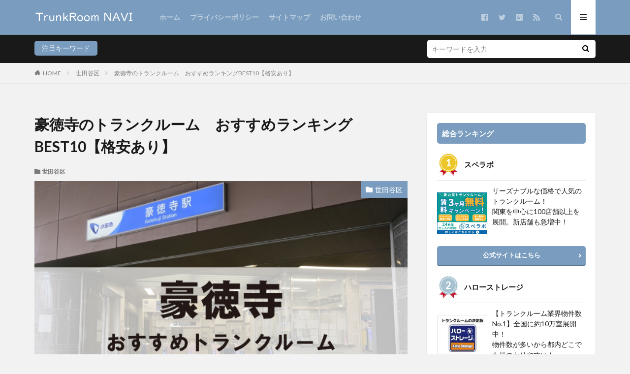

--- FILE ---
content_type: text/html; charset=UTF-8
request_url: https://orbitoregon.org/setagayaku/gotokuji/
body_size: 18971
content:
<!DOCTYPE html><html lang="ja" prefix="og: http://ogp.me/ns#" class="t-html 
t-middle "><head prefix="og: http://ogp.me/ns# fb: http://ogp.me/ns/fb# article: http://ogp.me/ns/article#"><meta charset="UTF-8"><link media="all" href="https://orbitoregon.org/wp-content/cache/autoptimize/css/autoptimize_a68785ed1ceea2f644001406b67a1730.css" rel="stylesheet"><title>豪徳寺のトランクルーム　おすすめランキングBEST10【格安あり】東京のトランクルーム　おすすめランキングBEST10【格安あり】│東京のトランクルーム おすすめBEST10【格安あり】</title><meta name='robots' content='max-image-preview:large' /><link rel="alternate" title="oEmbed (JSON)" type="application/json+oembed" href="https://orbitoregon.org/wp-json/oembed/1.0/embed?url=https%3A%2F%2Forbitoregon.org%2Fsetagayaku%2Fgotokuji%2F" /><link rel="alternate" title="oEmbed (XML)" type="text/xml+oembed" href="https://orbitoregon.org/wp-json/oembed/1.0/embed?url=https%3A%2F%2Forbitoregon.org%2Fsetagayaku%2Fgotokuji%2F&#038;format=xml" /><link rel='stylesheet' id='dashicons-css' href='https://orbitoregon.org/wp-includes/css/dashicons.min.css?ver=6.9' type='text/css' media='all' /> <script type="text/javascript" defer='defer' src="https://orbitoregon.org/wp-includes/js/jquery/jquery.min.js?ver=3.7.1" id="jquery-core-js"></script> <link rel="https://api.w.org/" href="https://orbitoregon.org/wp-json/" /><link rel="alternate" title="JSON" type="application/json" href="https://orbitoregon.org/wp-json/wp/v2/posts/2761" /><link class="css-async" rel href="https://orbitoregon.org/wp-content/themes/the-thor/css/icon.min.css"><link class="css-async" rel href="https://fonts.googleapis.com/css?family=Lato:100,300,400,700,900"><link class="css-async" rel href="https://fonts.googleapis.com/css?family=Fjalla+One"><link class="css-async" rel href="https://fonts.googleapis.com/css?family=Noto+Sans+JP:100,200,300,400,500,600,700,800,900"><link class="css-async" rel href="https://orbitoregon.org/wp-content/themes/the-thor-child/style-user.css?1648808621"><link rel="canonical" href="https://orbitoregon.org/setagayaku/gotokuji/" /> <script src="https://ajax.googleapis.com/ajax/libs/jquery/1.12.4/jquery.min.js"></script> <meta http-equiv="X-UA-Compatible" content="IE=edge"><meta name="viewport" content="width=device-width, initial-scale=1, viewport-fit=cover"/><style>.widget.widget_nav_menu ul.menu{border-color: rgba(122,157,191,0.15);}.widget.widget_nav_menu ul.menu li{border-color: rgba(122,157,191,0.75);}.widget.widget_nav_menu ul.menu .sub-menu li{border-color: rgba(122,157,191,0.15);}.widget.widget_nav_menu ul.menu .sub-menu li .sub-menu li:first-child{border-color: rgba(122,157,191,0.15);}.widget.widget_nav_menu ul.menu li a:hover{background-color: rgba(122,157,191,0.75);}.widget.widget_nav_menu ul.menu .current-menu-item > a{background-color: rgba(122,157,191,0.75);}.widget.widget_nav_menu ul.menu li .sub-menu li a:before {color:#7a9dbf;}.widget.widget_nav_menu ul.menu li a{background-color:#7a9dbf;}.widget.widget_nav_menu ul.menu .sub-menu a:hover{color:#7a9dbf;}.widget.widget_nav_menu ul.menu .sub-menu .current-menu-item a{color:#7a9dbf;}.widget.widget_categories ul{border-color: rgba(122,157,191,0.15);}.widget.widget_categories ul li{border-color: rgba(122,157,191,0.75);}.widget.widget_categories ul .children li{border-color: rgba(122,157,191,0.15);}.widget.widget_categories ul .children li .children li:first-child{border-color: rgba(122,157,191,0.15);}.widget.widget_categories ul li a:hover{background-color: rgba(122,157,191,0.75);}.widget.widget_categories ul .current-menu-item > a{background-color: rgba(122,157,191,0.75);}.widget.widget_categories ul li .children li a:before {color:#7a9dbf;}.widget.widget_categories ul li a{background-color:#7a9dbf;}.widget.widget_categories ul .children a:hover{color:#7a9dbf;}.widget.widget_categories ul .children .current-menu-item a{color:#7a9dbf;}.widgetSearch__input:hover{border-color:#7a9dbf;}.widgetCatTitle{background-color:#7a9dbf;}.widgetCatTitle__inner{background-color:#7a9dbf;}.widgetSearch__submit:hover{background-color:#7a9dbf;}.widgetProfile__sns{background-color:#7a9dbf;}.widget.widget_calendar .calendar_wrap tbody a:hover{background-color:#7a9dbf;}.widget ul li a:hover{color:#7a9dbf;}.widget.widget_rss .rsswidget:hover{color:#7a9dbf;}.widget.widget_tag_cloud a:hover{background-color:#7a9dbf;}.widget select:hover{border-color:#7a9dbf;}.widgetSearch__checkLabel:hover:after{border-color:#7a9dbf;}.widgetSearch__check:checked .widgetSearch__checkLabel:before, .widgetSearch__check:checked + .widgetSearch__checkLabel:before{border-color:#7a9dbf;}.widgetTab__item.current{border-top-color:#7a9dbf;}.widgetTab__item:hover{border-top-color:#7a9dbf;}.searchHead__title{background-color:#7a9dbf;}.searchHead__submit:hover{color:#7a9dbf;}.menuBtn__close:hover{color:#7a9dbf;}.menuBtn__link:hover{color:#7a9dbf;}@media only screen and (min-width: 992px){.menuBtn__link {background-color:#7a9dbf;}}.t-headerCenter .menuBtn__link:hover{color:#7a9dbf;}.searchBtn__close:hover{color:#7a9dbf;}.searchBtn__link:hover{color:#7a9dbf;}.breadcrumb__item a:hover{color:#7a9dbf;}.pager__item{color:#7a9dbf;}.pager__item:hover, .pager__item-current{background-color:#7a9dbf; color:#fff;}.page-numbers{color:#7a9dbf;}.page-numbers:hover, .page-numbers.current{background-color:#7a9dbf; color:#fff;}.pagePager__item{color:#7a9dbf;}.pagePager__item:hover, .pagePager__item-current{background-color:#7a9dbf; color:#fff;}.heading a:hover{color:#7a9dbf;}.eyecatch__cat{background-color:#7a9dbf;}.the__category{background-color:#7a9dbf;}.dateList__item a:hover{color:#7a9dbf;}.controllerFooter__item:last-child{background-color:#7a9dbf;}.controllerFooter__close{background-color:#7a9dbf;}.bottomFooter__topBtn{background-color:#7a9dbf;}.mask-color{background-color:#7a9dbf;}.mask-colorgray{background-color:#7a9dbf;}.pickup3__item{background-color:#7a9dbf;}.categoryBox__title{color:#7a9dbf;}.comments__list .comment-meta{background-color:#7a9dbf;}.comment-respond .submit{background-color:#7a9dbf;}.prevNext__pop{background-color:#7a9dbf;}.swiper-pagination-bullet-active{background-color:#7a9dbf;}.swiper-slider .swiper-button-next, .swiper-slider .swiper-container-rtl .swiper-button-prev, .swiper-slider .swiper-button-prev, .swiper-slider .swiper-container-rtl .swiper-button-next	{background-color:#7a9dbf;}body{background:#f2f2f2;}.t-headerColor .l-header{background-color:#7a9dbf;}.t-headerColor .globalNavi::before{background: -webkit-gradient(linear,left top,right top,color-stop(0%,rgba(255,255,255,0)),color-stop(100%,#7a9dbf));}.t-headerColor .subNavi__link-pickup:hover{color:#7a9dbf;}.snsFooter{background-color:#7a9dbf}.widget-main .heading.heading-widget{background-color:#7a9dbf}.widget-main .heading.heading-widgetsimple{background-color:#7a9dbf}.widget-main .heading.heading-widgetsimplewide{background-color:#7a9dbf}.widget-main .heading.heading-widgetwide{background-color:#7a9dbf}.widget-main .heading.heading-widgetbottom:before{border-color:#7a9dbf}.widget-main .heading.heading-widgetborder{border-color:#7a9dbf}.widget-main .heading.heading-widgetborder::before,.widget-main .heading.heading-widgetborder::after{background-color:#7a9dbf}.widget-side .heading.heading-widget{background-color:#7a9dbf}.widget-side .heading.heading-widgetsimple{background-color:#7a9dbf}.widget-side .heading.heading-widgetsimplewide{background-color:#7a9dbf}.widget-side .heading.heading-widgetwide{background-color:#7a9dbf}.widget-side .heading.heading-widgetbottom:before{border-color:#7a9dbf}.widget-side .heading.heading-widgetborder{border-color:#7a9dbf}.widget-side .heading.heading-widgetborder::before,.widget-side .heading.heading-widgetborder::after{background-color:#7a9dbf}.widget-foot .heading.heading-widget{background-color:#7a9dbf}.widget-foot .heading.heading-widgetsimple{background-color:#7a9dbf}.widget-foot .heading.heading-widgetsimplewide{background-color:#7a9dbf}.widget-foot .heading.heading-widgetwide{background-color:#7a9dbf}.widget-foot .heading.heading-widgetbottom:before{border-color:#7a9dbf}.widget-foot .heading.heading-widgetborder{border-color:#7a9dbf}.widget-foot .heading.heading-widgetborder::before,.widget-foot .heading.heading-widgetborder::after{background-color:#7a9dbf}.widget-menu .heading.heading-widget{background-color:#7a9dbf}.widget-menu .heading.heading-widgetsimple{background-color:#7a9dbf}.widget-menu .heading.heading-widgetsimplewide{background-color:#7a9dbf}.widget-menu .heading.heading-widgetwide{background-color:#7a9dbf}.widget-menu .heading.heading-widgetbottom:before{border-color:#7a9dbf}.widget-menu .heading.heading-widgetborder{border-color:#7a9dbf}.widget-menu .heading.heading-widgetborder::before,.widget-menu .heading.heading-widgetborder::after{background-color:#7a9dbf}.swiper-slider{height: 260px;}@media only screen and (min-width: 768px){.swiper-slider {height: 450px;}}.rankingBox__bg{background-color:#7a9dbf}.the__ribbon{background-color:#dd5454}.the__ribbon:after{border-left-color:#dd5454; border-right-color:#dd5454}.eyecatch__link.eyecatch__link-mask:hover::after {background-color: rgba(198,145,180,0.5);}.eyecatch__link.eyecatch__link-maskzoom:hover::after {background-color: rgba(198,145,180,0.5);}.eyecatch__link.eyecatch__link-maskzoomrotate:hover::after {background-color: rgba(198,145,180,0.5);}.eyecatch__link.eyecatch__link-mask:hover::after{content: "DETAIL";}.eyecatch__link.eyecatch__link-maskzoom:hover::after{content: "DETAIL";}.eyecatch__link.eyecatch__link-maskzoomrotate:hover::after{content: "DETAIL";}.content .balloon .balloon__img-left div {background-image:url("https://orbitoregon.org/wp-content/uploads/2022/04/neko.jpg");}.content .balloon .balloon__img-right div {background-image:url("https://orbitoregon.org/wp-content/uploads/2022/04/neko.jpg");}.content .afTagBox__btnDetail{background-color:#7a9dbf;}.widget .widgetAfTag__btnDetail{background-color:#7a9dbf;}.content .afTagBox__btnAf{background-color:#7a9dbf;}.widget .widgetAfTag__btnAf{background-color:#7a9dbf;}.content a{color:#2b22d8;}.phrase a{color:#2b22d8;}.content .sitemap li a:hover{color:#2b22d8;}.content h2 a:hover,.content h3 a:hover,.content h4 a:hover,.content h5 a:hover{color:#2b22d8;}.content ul.menu li a:hover{color:#2b22d8;}.content .es-LiconBox:before{background-color:#a83f3f;}.content .es-LiconCircle:before{background-color:#a83f3f;}.content .es-BTiconBox:before{background-color:#a83f3f;}.content .es-BTiconCircle:before{background-color:#a83f3f;}.content .es-BiconObi{border-color:#a83f3f;}.content .es-BiconCorner:before{background-color:#a83f3f;}.content .es-BiconCircle:before{background-color:#a83f3f;}.content .es-BmarkHatena::before{background-color:#005293;}.content .es-BmarkExcl::before{background-color:#b60105;}.content .es-BmarkQ::before{background-color:#005293;}.content .es-BmarkQ::after{border-top-color:#005293;}.content .es-BmarkA::before{color:#b60105;}.content .es-BsubTradi::before{color:#ffffff;background-color:#b60105;border-color:#b60105;}.btn__link-primary{color:#ffffff; background-color:#dd3333;}.content .btn__link-primary{color:#ffffff; background-color:#dd3333;}.searchBtn__contentInner .btn__link-search{color:#ffffff; background-color:#dd3333;}.btn__link-secondary{color:#ffffff; background-color:#3f3f3f;}.content .btn__link-secondary{color:#ffffff; background-color:#3f3f3f;}.btn__link-search{color:#ffffff; background-color:#3f3f3f;}.btn__link-normal{color:#3f3f3f;}.content .btn__link-normal{color:#3f3f3f;}.btn__link-normal:hover{background-color:#3f3f3f;}.content .btn__link-normal:hover{background-color:#3f3f3f;}.comments__list .comment-reply-link{color:#3f3f3f;}.comments__list .comment-reply-link:hover{background-color:#3f3f3f;}@media only screen and (min-width: 992px){.subNavi__link-pickup{color:#3f3f3f;}}@media only screen and (min-width: 992px){.subNavi__link-pickup:hover{background-color:#3f3f3f;}}.partsH2-12 h2{color:#191919; border-left-color:#58d8bf; border-bottom-color:#d8d8d8;}.content h3{color:#191919}.content h4{color:#191919}.content h5{color:#191919}.content ul > li::before{color:#000000;}.content ul{color:#191919;}.content ol > li::before{color:#a83f3f; border-color:#a83f3f;}.content ol > li > ol > li::before{background-color:#a83f3f; border-color:#a83f3f;}.content ol > li > ol > li > ol > li::before{color:#a83f3f; border-color:#a83f3f;}.content ol{color:#191919;}.content .balloon .balloon__text{color:#191919; background-color:#ededc2;}.content .balloon .balloon__text-left:before{border-left-color:#ededc2;}.content .balloon .balloon__text-right:before{border-right-color:#ededc2;}.content .balloon-boder .balloon__text{color:#191919; background-color:#ededc2;  border-color:#d6d6d6;}.content .balloon-boder .balloon__text-left:before{border-left-color:#d6d6d6;}.content .balloon-boder .balloon__text-left:after{border-left-color:#ededc2;}.content .balloon-boder .balloon__text-right:before{border-right-color:#d6d6d6;}.content .balloon-boder .balloon__text-right:after{border-right-color:#ededc2;}.content blockquote{color:#191919; background-color:#f2f2f2;}.content blockquote::before{color:#d8d8d8;}.content table{color:#191919; border-top-color:#a3a3a3; border-left-color:#a3a3a3;}.content table th{background:#7f7f7f; color:#ffffff; ;border-right-color:#a3a3a3; border-bottom-color:#a3a3a3;}.content table td{background:#ffffff; ;border-right-color:#a3a3a3; border-bottom-color:#a3a3a3;}.content table tr:nth-child(odd) td{background-color:#f2f2f2;}</style><link rel="icon" href="https://orbitoregon.org/wp-content/uploads/2024/03/cropped-icon-32x32.png" sizes="32x32" /><link rel="icon" href="https://orbitoregon.org/wp-content/uploads/2024/03/cropped-icon-192x192.png" sizes="192x192" /><link rel="apple-touch-icon" href="https://orbitoregon.org/wp-content/uploads/2024/03/cropped-icon-180x180.png" /><meta name="msapplication-TileImage" content="https://orbitoregon.org/wp-content/uploads/2024/03/cropped-icon-270x270.png" /> <!– Global site tag (gtag.js) – Google Analytics –> <script async src='https://www.googletagmanager.com/gtag/js?id=G-2GT1MX70YC'></script> <script>window.dataLayer = window.dataLayer || [];
    function gtag(){dataLayer.push(arguments);}
    gtag('js', new Date());
    
    gtag('config', 'G-2GT1MX70YC');</script> <!– /Global site tag (gtag.js) – Google Analytics –><meta property="og:site_name" content="東京のトランクルーム おすすめBEST10【格安あり】" /><meta property="og:type" content="article" /><meta property="og:title" content="豪徳寺のトランクルーム　おすすめランキングBEST10【格安あり】" /><meta property="og:description" content="豪徳寺（世田谷区）のトランクルームを徹底比較！ 当記事では、価格・サービス・設備などを調査・比較し、総合的なおすすめトランクルームをランキング形式で紹介していきます。 最近ではトランクルームの解約トラブルも報告されているため、評判がよく信頼" /><meta property="og:url" content="https://orbitoregon.org/setagayaku/gotokuji/" /><meta property="og:image" content="https://orbitoregon.org/wp-content/uploads/2022/06/gotokuji.jpg" /><meta name="twitter:card" content="summary_large_image" /><meta name="twitter:site" content="@examples" /></head><body class=" t-headerColor t-footerFixed" id="top"><header class="l-header l-header-border"><div class="container container-header"><p class="siteTitle"><a class="siteTitle__link" href="https://orbitoregon.org"><img class="siteTitle__logo" src="https://orbitoregon.org/wp-content/uploads/2022/04/logo-1.png" alt="東京のトランクルーム おすすめBEST10【格安あり】" width="390" height="50" > </a></p><nav class="globalNavi"><div class="globalNavi__inner"><ul class="globalNavi__list"><li id="menu-item-40" class="menu-item menu-item-type-custom menu-item-object-custom menu-item-home menu-item-40"><a href="https://orbitoregon.org">ホーム</a></li><li id="menu-item-2678" class="menu-item menu-item-type-post_type menu-item-object-page menu-item-2678"><a href="https://orbitoregon.org/privacy-policy/">プライバシーポリシー</a></li><li id="menu-item-42" class="menu-item menu-item-type-post_type menu-item-object-page menu-item-42"><a href="https://orbitoregon.org/sitemap/">サイトマップ</a></li><li id="menu-item-41" class="menu-item menu-item-type-post_type menu-item-object-page menu-item-41"><a href="https://orbitoregon.org/contact-us/">お問い合わせ</a></li></ul></div></nav><nav class="subNavi"><ul class="subNavi__list"><li class="subNavi__item"><a class="subNavi__link icon-facebook2" href="https://www.facebook.com/examples"></a></li><li class="subNavi__item"><a class="subNavi__link icon-twitter" href="https://twitter.com/examples"></a></li><li class="subNavi__item"><a class="subNavi__link icon-google-plus2" href="https://plus.google.com/examples"></a></li><li class="subNavi__item"><a class="subNavi__link icon-rss" href="https://orbitoregon.org/feed/"></a></li></ul></nav><div class="searchBtn "> <input class="searchBtn__checkbox" id="searchBtn-checkbox" type="checkbox"> <label class="searchBtn__link searchBtn__link-text icon-search" for="searchBtn-checkbox"></label> <label class="searchBtn__unshown" for="searchBtn-checkbox"></label><div class="searchBtn__content"><div class="searchBtn__scroll"><label class="searchBtn__close" for="searchBtn-checkbox"><i class="icon-close"></i>CLOSE</label><div class="searchBtn__contentInner"><aside class="widget"><div class="widgetSearch"><form method="get" action="https://orbitoregon.org" target="_top"><div class="widgetSearch__contents"><h3 class="heading heading-tertiary">キーワード</h3> <input class="widgetSearch__input widgetSearch__input-max" type="text" name="s" placeholder="キーワードを入力" value=""></div><div class="widgetSearch__contents"><h3 class="heading heading-tertiary">カテゴリー</h3><select  name='cat' id='cat_696abc2024fa3' class='widgetSearch__select'><option value=''>カテゴリーを選択</option><option class="level-0" value="34">江戸川区</option><option class="level-0" value="35">葛飾区</option><option class="level-0" value="36">足立区</option><option class="level-0" value="37">練馬区</option><option class="level-0" value="38">板橋区</option><option class="level-0" value="39">荒川区</option><option class="level-0" value="40">北区</option><option class="level-0" value="41">豊島区</option><option class="level-0" value="42">杉並区</option><option class="level-0" value="43">中野区</option><option class="level-0" value="44">渋谷区</option><option class="level-0" value="45">世田谷区</option><option class="level-0" value="46">大田区</option><option class="level-0" value="47">目黒区</option><option class="level-0" value="48">品川区</option><option class="level-0" value="49">江東区</option><option class="level-0" value="50">墨田区</option><option class="level-0" value="51">台東区</option><option class="level-0" value="52">文京区</option><option class="level-0" value="53">新宿区</option><option class="level-0" value="54">港区</option><option class="level-0" value="55">中央区</option><option class="level-0" value="56">千代田区</option></select></div><div class="widgetSearch__tag"><h3 class="heading heading-tertiary">タグ</h3> <label><input class="widgetSearch__check" type="checkbox" name="tag[]" value="%e3%81%8a%e3%81%99%e3%81%99%e3%82%81" /><span class="widgetSearch__checkLabel">おすすめ</span></label><label><input class="widgetSearch__check" type="checkbox" name="tag[]" value="%e3%81%8a%e5%8f%b0%e5%a0%b4%e6%b5%b7%e6%b5%9c%e5%85%ac%e5%9c%92" /><span class="widgetSearch__checkLabel">お台場海浜公園</span></label><label><input class="widgetSearch__check" type="checkbox" name="tag[]" value="%e3%83%88%e3%83%a9%e3%83%b3%e3%82%af%e3%83%ab%e3%83%bc%e3%83%a0" /><span class="widgetSearch__checkLabel">トランクルーム</span></label><label><input class="widgetSearch__check" type="checkbox" name="tag[]" value="%e3%83%a2%e3%83%8e%e3%83%ac%e3%83%bc%e3%83%ab%e6%b5%9c%e6%9d%be%e7%94%ba" /><span class="widgetSearch__checkLabel">モノレール浜松町</span></label><label><input class="widgetSearch__check" type="checkbox" name="tag[]" value="%e4%b8%89%e3%83%8e%e8%bc%aa" /><span class="widgetSearch__checkLabel">三ノ輪</span></label><label><input class="widgetSearch__check" type="checkbox" name="tag[]" value="%e4%b8%89%e7%94%b0" /><span class="widgetSearch__checkLabel">三田</span></label><label><input class="widgetSearch__check" type="checkbox" name="tag[]" value="%e4%b8%8a%e9%87%8e" /><span class="widgetSearch__checkLabel">上野</span></label><label><input class="widgetSearch__check" type="checkbox" name="tag[]" value="%e4%b8%8a%e9%87%8e%e5%ba%83%e5%b0%8f%e8%b7%af" /><span class="widgetSearch__checkLabel">上野広小路</span></label><label><input class="widgetSearch__check" type="checkbox" name="tag[]" value="%e4%b8%8a%e9%87%8e%e5%be%a1%e5%be%92%e7%94%ba" /><span class="widgetSearch__checkLabel">上野御徒町</span></label><label><input class="widgetSearch__check" type="checkbox" name="tag[]" value="%e4%b8%8b%e6%9d%bf%e6%a9%8b" /><span class="widgetSearch__checkLabel">下板橋</span></label><label><input class="widgetSearch__check" type="checkbox" name="tag[]" value="%e4%b8%8b%e7%a5%9e%e6%98%8e" /><span class="widgetSearch__checkLabel">下神明</span></label><label><input class="widgetSearch__check" type="checkbox" name="tag[]" value="%e4%b8%8b%e8%90%bd%e5%90%88" /><span class="widgetSearch__checkLabel">下落合</span></label><label><input class="widgetSearch__check" type="checkbox" name="tag[]" value="%e4%b8%8d%e5%8b%95%e5%89%8d" /><span class="widgetSearch__checkLabel">不動前</span></label><label><input class="widgetSearch__check" type="checkbox" name="tag[]" value="%e4%b8%ad%e4%ba%95" /><span class="widgetSearch__checkLabel">中井</span></label><label><input class="widgetSearch__check" type="checkbox" name="tag[]" value="%e4%b8%ad%e5%bb%b6" /><span class="widgetSearch__checkLabel">中延</span></label><label><input class="widgetSearch__check" type="checkbox" name="tag[]" value="%e4%b8%ad%e7%9b%ae%e9%bb%92" /><span class="widgetSearch__checkLabel">中目黒</span></label><label><input class="widgetSearch__check" type="checkbox" name="tag[]" value="%e4%b9%83%e6%9c%a8%e5%9d%82" /><span class="widgetSearch__checkLabel">乃木坂</span></label><label><input class="widgetSearch__check" type="checkbox" name="tag[]" value="%e4%ba%94%e5%8f%8d%e7%94%b0" /><span class="widgetSearch__checkLabel">五反田</span></label><label><input class="widgetSearch__check" type="checkbox" name="tag[]" value="%e4%ba%ac%e6%88%90%e4%b8%8a%e9%87%8e" /><span class="widgetSearch__checkLabel">京成上野</span></label><label><input class="widgetSearch__check" type="checkbox" name="tag[]" value="%e4%bb%b2%e5%be%a1%e5%be%92%e7%94%ba" /><span class="widgetSearch__checkLabel">仲御徒町</span></label><label><input class="widgetSearch__check" type="checkbox" name="tag[]" value="%e4%bf%a1%e6%bf%83%e7%94%ba" /><span class="widgetSearch__checkLabel">信濃町</span></label><label><input class="widgetSearch__check" type="checkbox" name="tag[]" value="%e5%85%a5%e8%b0%b7" /><span class="widgetSearch__checkLabel">入谷</span></label><label><input class="widgetSearch__check" type="checkbox" name="tag[]" value="%e5%85%ad%e6%9c%ac%e6%9c%a8" /><span class="widgetSearch__checkLabel">六本木</span></label><label><input class="widgetSearch__check" type="checkbox" name="tag[]" value="%e5%85%ad%e6%9c%ac%e6%9c%a8%e4%b8%80%e4%b8%81%e7%9b%ae" /><span class="widgetSearch__checkLabel">六本木一丁目</span></label><label><input class="widgetSearch__check" type="checkbox" name="tag[]" value="%e5%8c%97%e5%93%81%e5%b7%9d" /><span class="widgetSearch__checkLabel">北品川</span></label><label><input class="widgetSearch__check" type="checkbox" name="tag[]" value="%e5%8c%97%e6%b1%a0%e8%a2%8b" /><span class="widgetSearch__checkLabel">北池袋</span></label><label><input class="widgetSearch__check" type="checkbox" name="tag[]" value="%e5%8d%83%e5%b7%9d" /><span class="widgetSearch__checkLabel">千川</span></label><label><input class="widgetSearch__check" type="checkbox" name="tag[]" value="%e5%8d%83%e7%9f%b3" /><span class="widgetSearch__checkLabel">千石</span></label><label><input class="widgetSearch__check" type="checkbox" name="tag[]" value="%e5%8d%83%e9%a7%84%e6%9c%a8" /><span class="widgetSearch__checkLabel">千駄木</span></label><label><input class="widgetSearch__check" type="checkbox" name="tag[]" value="%e5%8f%b0%e5%a0%b4" /><span class="widgetSearch__checkLabel">台場</span></label><label><input class="widgetSearch__check" type="checkbox" name="tag[]" value="%e5%90%91%e5%8e%9f" /><span class="widgetSearch__checkLabel">向原</span></label><label><input class="widgetSearch__check" type="checkbox" name="tag[]" value="%e5%93%81%e5%b7%9d" /><span class="widgetSearch__checkLabel">品川</span></label><label><input class="widgetSearch__check" type="checkbox" name="tag[]" value="%e5%93%81%e5%b7%9d%e3%82%b7%e3%83%bc%e3%82%b5%e3%82%a4%e3%83%89" /><span class="widgetSearch__checkLabel">品川シーサイド</span></label><label><input class="widgetSearch__check" type="checkbox" name="tag[]" value="%e5%9b%9b%e3%83%84%e8%b0%b7" /><span class="widgetSearch__checkLabel">四ツ谷</span></label><label><input class="widgetSearch__check" type="checkbox" name="tag[]" value="%e5%9b%9b%e8%b0%b7%e4%b8%89%e4%b8%81%e7%9b%ae" /><span class="widgetSearch__checkLabel">四谷三丁目</span></label><label><input class="widgetSearch__check" type="checkbox" name="tag[]" value="%e5%9b%bd%e7%ab%8b%e7%ab%b6%e6%8a%80%e5%a0%b4" /><span class="widgetSearch__checkLabel">国立競技場</span></label><label><input class="widgetSearch__check" type="checkbox" name="tag[]" value="%e5%a4%96%e8%8b%91%e5%89%8d" /><span class="widgetSearch__checkLabel">外苑前</span></label><label><input class="widgetSearch__check" type="checkbox" name="tag[]" value="%e5%a4%a7%e4%b9%85%e4%bf%9d" /><span class="widgetSearch__checkLabel">大久保</span></label><label><input class="widgetSearch__check" type="checkbox" name="tag[]" value="%e5%a4%a7%e4%ba%95%e7%94%ba" /><span class="widgetSearch__checkLabel">大井町</span></label><label><input class="widgetSearch__check" type="checkbox" name="tag[]" value="%e5%a4%a7%e4%ba%95%e7%ab%b6%e9%a6%ac%e5%a0%b4%e5%89%8d" /><span class="widgetSearch__checkLabel">大井競馬場前</span></label><label><input class="widgetSearch__check" type="checkbox" name="tag[]" value="%e5%a4%a7%e5%a1%9a%e9%a7%85%e5%89%8d" /><span class="widgetSearch__checkLabel">大塚駅前</span></label><label><input class="widgetSearch__check" type="checkbox" name="tag[]" value="%e5%a4%a7%e5%b4%8e" /><span class="widgetSearch__checkLabel">大崎</span></label><label><input class="widgetSearch__check" type="checkbox" name="tag[]" value="%e5%a4%a7%e5%b4%8e%e5%ba%83%e5%b0%8f%e8%b7%af" /><span class="widgetSearch__checkLabel">大崎広小路</span></label><label><input class="widgetSearch__check" type="checkbox" name="tag[]" value="%e5%a4%a7%e6%a3%ae%e6%b5%b7%e5%b2%b8" /><span class="widgetSearch__checkLabel">大森海岸</span></label><label><input class="widgetSearch__check" type="checkbox" name="tag[]" value="%e5%a4%a7%e9%96%80" /><span class="widgetSearch__checkLabel">大門</span></label><label><input class="widgetSearch__check" type="checkbox" name="tag[]" value="%e5%a4%a9%e7%8e%8b%e6%b4%b2%e3%82%a2%e3%82%a4%e3%83%ab" /><span class="widgetSearch__checkLabel">天王洲アイル</span></label><label><input class="widgetSearch__check" type="checkbox" name="tag[]" value="%e5%ad%a6%e7%bf%92%e9%99%a2%e4%b8%8b" /><span class="widgetSearch__checkLabel">学習院下</span></label><label><input class="widgetSearch__check" type="checkbox" name="tag[]" value="%e5%ad%a6%e8%8a%b8%e5%a4%a7%e5%ad%a6" /><span class="widgetSearch__checkLabel">学芸大学</span></label><label><input class="widgetSearch__check" type="checkbox" name="tag[]" value="%e5%b7%a3%e9%b4%a8%e6%96%b0%e7%94%b0" /><span class="widgetSearch__checkLabel">巣鴨新田</span></label><label><input class="widgetSearch__check" type="checkbox" name="tag[]" value="%e5%ba%83%e5%b0%be" /><span class="widgetSearch__checkLabel">広尾</span></label><label><input class="widgetSearch__check" type="checkbox" name="tag[]" value="%e5%ba%9a%e7%94%b3%e5%a1%9a" /><span class="widgetSearch__checkLabel">庚申塚</span></label><label><input class="widgetSearch__check" type="checkbox" name="tag[]" value="%e5%be%8c%e6%a5%bd%e5%9c%92" /><span class="widgetSearch__checkLabel">後楽園</span></label><label><input class="widgetSearch__check" type="checkbox" name="tag[]" value="%e5%be%a1%e5%be%92%e7%94%ba" /><span class="widgetSearch__checkLabel">御徒町</span></label><label><input class="widgetSearch__check" type="checkbox" name="tag[]" value="%e5%be%a1%e6%88%90%e9%96%80" /><span class="widgetSearch__checkLabel">御成門</span></label><label><input class="widgetSearch__check" type="checkbox" name="tag[]" value="%e6%88%b8%e8%b6%8a" /><span class="widgetSearch__checkLabel">戸越</span></label><label><input class="widgetSearch__check" type="checkbox" name="tag[]" value="%e6%88%b8%e8%b6%8a%e5%85%ac%e5%9c%92" /><span class="widgetSearch__checkLabel">戸越公園</span></label><label><input class="widgetSearch__check" type="checkbox" name="tag[]" value="%e6%88%b8%e8%b6%8a%e9%8a%80%e5%ba%a7" /><span class="widgetSearch__checkLabel">戸越銀座</span></label><label><input class="widgetSearch__check" type="checkbox" name="tag[]" value="%e6%96%b0%e5%a4%a7%e4%b9%85%e4%bf%9d" /><span class="widgetSearch__checkLabel">新大久保</span></label><label><input class="widgetSearch__check" type="checkbox" name="tag[]" value="%e6%96%b0%e5%a4%a7%e5%a1%9a" /><span class="widgetSearch__checkLabel">新大塚</span></label><label><input class="widgetSearch__check" type="checkbox" name="tag[]" value="%e6%96%b0%e5%ae%bf%e4%b8%89%e4%b8%81%e7%9b%ae" /><span class="widgetSearch__checkLabel">新宿三丁目</span></label><label><input class="widgetSearch__check" type="checkbox" name="tag[]" value="%e6%96%b0%e5%ae%bf%e5%be%a1%e8%8b%91%e5%89%8d" /><span class="widgetSearch__checkLabel">新宿御苑前</span></label><label><input class="widgetSearch__check" type="checkbox" name="tag[]" value="%e6%96%b0%e5%ae%bf%e8%a5%bf%e5%8f%a3" /><span class="widgetSearch__checkLabel">新宿西口</span></label><label><input class="widgetSearch__check" type="checkbox" name="tag[]" value="%e6%96%b0%e5%ba%9a%e7%94%b3%e5%a1%9a" /><span class="widgetSearch__checkLabel">新庚申塚</span></label><label><input class="widgetSearch__check" type="checkbox" name="tag[]" value="%e6%96%b0%e5%be%a1%e5%be%92%e7%94%ba" /><span class="widgetSearch__checkLabel">新御徒町</span></label><label><input class="widgetSearch__check" type="checkbox" name="tag[]" value="%e6%96%b0%e6%a9%8b" /><span class="widgetSearch__checkLabel">新橋</span></label><label><input class="widgetSearch__check" type="checkbox" name="tag[]" value="%e6%96%b0%e9%a6%ac%e5%a0%b4" /><span class="widgetSearch__checkLabel">新馬場</span></label><label><input class="widgetSearch__check" type="checkbox" name="tag[]" value="%e6%97%97%e3%81%ae%e5%8f%b0" /><span class="widgetSearch__checkLabel">旗の台</span></label><label><input class="widgetSearch__check" type="checkbox" name="tag[]" value="%e6%97%a5%e3%81%ae%e5%87%ba" /><span class="widgetSearch__checkLabel">日の出</span></label><label><input class="widgetSearch__check" type="checkbox" name="tag[]" value="%e6%97%a9%e7%a8%b2%e7%94%b0" /><span class="widgetSearch__checkLabel">早稲田</span></label><label><input class="widgetSearch__check" type="checkbox" name="tag[]" value="%e6%98%a5%e6%97%a5" /><span class="widgetSearch__checkLabel">春日</span></label><label><input class="widgetSearch__check" type="checkbox" name="tag[]" value="%e6%9b%99%e6%a9%8b" /><span class="widgetSearch__checkLabel">曙橋</span></label><label><input class="widgetSearch__check" type="checkbox" name="tag[]" value="%e6%9c%ac%e9%83%b7%e4%b8%89%e4%b8%81%e7%9b%ae" /><span class="widgetSearch__checkLabel">本郷三丁目</span></label><label><input class="widgetSearch__check" type="checkbox" name="tag[]" value="%e6%9c%ac%e9%a7%92%e8%be%bc" /><span class="widgetSearch__checkLabel">本駒込</span></label><label><input class="widgetSearch__check" type="checkbox" name="tag[]" value="%e6%9d%b1%e5%a4%a7%e5%89%8d" /><span class="widgetSearch__checkLabel">東大前</span></label><label><input class="widgetSearch__check" type="checkbox" name="tag[]" value="%e6%9d%b1%e6%96%b0%e5%ae%bf" /><span class="widgetSearch__checkLabel">東新宿</span></label><label><input class="widgetSearch__check" type="checkbox" name="tag[]" value="%e6%9d%b1%e6%b1%a0%e8%a2%8b" /><span class="widgetSearch__checkLabel">東池袋</span></label><label><input class="widgetSearch__check" type="checkbox" name="tag[]" value="%e6%9d%b1%e6%b1%a0%e8%a2%8b%e5%9b%9b%e4%b8%81%e7%9b%ae" /><span class="widgetSearch__checkLabel">東池袋四丁目</span></label><label><input class="widgetSearch__check" type="checkbox" name="tag[]" value="%e6%9d%b1%e9%95%b7%e5%b4%8e" /><span class="widgetSearch__checkLabel">東長崎</span></label><label><input class="widgetSearch__check" type="checkbox" name="tag[]" value="%e6%a0%b9%e6%b4%a5" /><span class="widgetSearch__checkLabel">根津</span></label><label><input class="widgetSearch__check" type="checkbox" name="tag[]" value="%e6%a0%bc%e5%ae%89" /><span class="widgetSearch__checkLabel">格安</span></label><label><input class="widgetSearch__check" type="checkbox" name="tag[]" value="%e6%a4%8e%e5%90%8d%e7%94%ba" /><span class="widgetSearch__checkLabel">椎名町</span></label><label><input class="widgetSearch__check" type="checkbox" name="tag[]" value="%e6%ad%a6%e8%94%b5%e5%b0%8f%e5%b1%b1" /><span class="widgetSearch__checkLabel">武蔵小山</span></label><label><input class="widgetSearch__check" type="checkbox" name="tag[]" value="%e6%b1%90%e7%95%99" /><span class="widgetSearch__checkLabel">汐留</span></label><label><input class="widgetSearch__check" type="checkbox" name="tag[]" value="%e6%b1%9f%e6%88%b8%e5%b7%9d%e6%a9%8b" /><span class="widgetSearch__checkLabel">江戸川橋</span></label><label><input class="widgetSearch__check" type="checkbox" name="tag[]" value="%e6%b1%a0%e8%a2%8b" /><span class="widgetSearch__checkLabel">池袋</span></label><label><input class="widgetSearch__check" type="checkbox" name="tag[]" value="%e6%b3%89%e5%b2%b3%e5%af%ba" /><span class="widgetSearch__checkLabel">泉岳寺</span></label><label><input class="widgetSearch__check" type="checkbox" name="tag[]" value="%e6%b4%97%e8%b6%b3" /><span class="widgetSearch__checkLabel">洗足</span></label><label><input class="widgetSearch__check" type="checkbox" name="tag[]" value="%e6%b5%85%e8%8d%89" /><span class="widgetSearch__checkLabel">浅草</span></label><label><input class="widgetSearch__check" type="checkbox" name="tag[]" value="%e6%b5%85%e8%8d%89%e6%a9%8b" /><span class="widgetSearch__checkLabel">浅草橋</span></label><label><input class="widgetSearch__check" type="checkbox" name="tag[]" value="%e6%b5%9c%e6%9d%be%e7%94%ba" /><span class="widgetSearch__checkLabel">浜松町</span></label><label><input class="widgetSearch__check" type="checkbox" name="tag[]" value="%e6%b9%af%e5%b3%b6" /><span class="widgetSearch__checkLabel">湯島</span></label><label><input class="widgetSearch__check" type="checkbox" name="tag[]" value="%e7%89%9b%e8%be%bc%e6%9f%b3%e7%94%ba" /><span class="widgetSearch__checkLabel">牛込柳町</span></label><label><input class="widgetSearch__check" type="checkbox" name="tag[]" value="%e7%89%9b%e8%be%bc%e7%a5%9e%e6%a5%bd%e5%9d%82" /><span class="widgetSearch__checkLabel">牛込神楽坂</span></label><label><input class="widgetSearch__check" type="checkbox" name="tag[]" value="%e7%94%b0%e5%8e%9f%e7%94%ba" /><span class="widgetSearch__checkLabel">田原町</span></label><label><input class="widgetSearch__check" type="checkbox" name="tag[]" value="%e7%94%b0%e7%94%ba" /><span class="widgetSearch__checkLabel">田町</span></label><label><input class="widgetSearch__check" type="checkbox" name="tag[]" value="%e7%99%bd%e5%b1%b1" /><span class="widgetSearch__checkLabel">白山</span></label><label><input class="widgetSearch__check" type="checkbox" name="tag[]" value="%e7%99%bd%e9%87%91%e5%8f%b0" /><span class="widgetSearch__checkLabel">白金台</span></label><label><input class="widgetSearch__check" type="checkbox" name="tag[]" value="%e7%99%bd%e9%87%91%e9%ab%98%e8%bc%aa" /><span class="widgetSearch__checkLabel">白金高輪</span></label><label><input class="widgetSearch__check" type="checkbox" name="tag[]" value="%e7%9b%ae%e7%99%bd" /><span class="widgetSearch__checkLabel">目白</span></label><label><input class="widgetSearch__check" type="checkbox" name="tag[]" value="%e7%a5%90%e5%a4%a9%e5%af%ba" /><span class="widgetSearch__checkLabel">祐天寺</span></label><label><input class="widgetSearch__check" type="checkbox" name="tag[]" value="%e7%a5%9e%e6%a5%bd%e5%9d%82" /><span class="widgetSearch__checkLabel">神楽坂</span></label><label><input class="widgetSearch__check" type="checkbox" name="tag[]" value="%e7%a5%9e%e8%b0%b7%e7%94%ba" /><span class="widgetSearch__checkLabel">神谷町</span></label><label><input class="widgetSearch__check" type="checkbox" name="tag[]" value="%e7%a8%b2%e8%8d%b7%e7%94%ba" /><span class="widgetSearch__checkLabel">稲荷町</span></label><label><input class="widgetSearch__check" type="checkbox" name="tag[]" value="%e7%ab%8b%e4%bc%9a%e5%b7%9d" /><span class="widgetSearch__checkLabel">立会川</span></label><label><input class="widgetSearch__check" type="checkbox" name="tag[]" value="%e7%ab%b9%e8%8a%9d" /><span class="widgetSearch__checkLabel">竹芝</span></label><label><input class="widgetSearch__check" type="checkbox" name="tag[]" value="%e7%b7%91%e3%81%8c%e4%b8%98" /><span class="widgetSearch__checkLabel">緑が丘</span></label><label><input class="widgetSearch__check" type="checkbox" name="tag[]" value="%e8%87%aa%e7%94%b1%e3%81%8c%e4%b8%98" /><span class="widgetSearch__checkLabel">自由が丘</span></label><label><input class="widgetSearch__check" type="checkbox" name="tag[]" value="%e8%8a%9d%e5%85%ac%e5%9c%92" /><span class="widgetSearch__checkLabel">芝公園</span></label><label><input class="widgetSearch__check" type="checkbox" name="tag[]" value="%e8%8a%9d%e6%b5%a6%e3%81%b5%e9%a0%ad" /><span class="widgetSearch__checkLabel">芝浦ふ頭</span></label><label><input class="widgetSearch__check" type="checkbox" name="tag[]" value="%e8%8b%a5%e6%9d%be%e6%b2%b3%e7%94%b0" /><span class="widgetSearch__checkLabel">若松河田</span></label><label><input class="widgetSearch__check" type="checkbox" name="tag[]" value="%e8%8c%97%e8%8d%b7%e8%b0%b7" /><span class="widgetSearch__checkLabel">茗荷谷</span></label><label><input class="widgetSearch__check" type="checkbox" name="tag[]" value="%e8%8d%8f%e5%8e%9f%e4%b8%ad%e5%bb%b6" /><span class="widgetSearch__checkLabel">荏原中延</span></label><label><input class="widgetSearch__check" type="checkbox" name="tag[]" value="%e8%8d%8f%e5%8e%9f%e7%94%ba" /><span class="widgetSearch__checkLabel">荏原町</span></label><label><input class="widgetSearch__check" type="checkbox" name="tag[]" value="%e8%90%bd%e5%90%88" /><span class="widgetSearch__checkLabel">落合</span></label><label><input class="widgetSearch__check" type="checkbox" name="tag[]" value="%e8%90%bd%e5%90%88%e5%8d%97%e9%95%b7%e5%b4%8e" /><span class="widgetSearch__checkLabel">落合南長崎</span></label><label><input class="widgetSearch__check" type="checkbox" name="tag[]" value="%e8%94%b5%e5%89%8d" /><span class="widgetSearch__checkLabel">蔵前</span></label><label><input class="widgetSearch__check" type="checkbox" name="tag[]" value="%e8%99%8e%e3%83%8e%e9%96%80" /><span class="widgetSearch__checkLabel">虎ノ門</span></label><label><input class="widgetSearch__check" type="checkbox" name="tag[]" value="%e8%99%8e%e3%83%8e%e9%96%80%e3%83%92%e3%83%ab%e3%82%ba" /><span class="widgetSearch__checkLabel">虎ノ門ヒルズ</span></label><label><input class="widgetSearch__check" type="checkbox" name="tag[]" value="%e8%a1%a8%e5%8f%82%e9%81%93" /><span class="widgetSearch__checkLabel">表参道</span></label><label><input class="widgetSearch__check" type="checkbox" name="tag[]" value="%e8%a5%bf%e5%a4%a7%e4%ba%95" /><span class="widgetSearch__checkLabel">西大井</span></label><label><input class="widgetSearch__check" type="checkbox" name="tag[]" value="%e8%a5%bf%e5%b0%8f%e5%b1%b1" /><span class="widgetSearch__checkLabel">西小山</span></label><label><input class="widgetSearch__check" type="checkbox" name="tag[]" value="%e8%a5%bf%e5%b7%a3%e9%b4%a8" /><span class="widgetSearch__checkLabel">西巣鴨</span></label><label><input class="widgetSearch__check" type="checkbox" name="tag[]" value="%e8%a5%bf%e6%96%b0%e5%ae%bf" /><span class="widgetSearch__checkLabel">西新宿</span></label><label><input class="widgetSearch__check" type="checkbox" name="tag[]" value="%e8%a5%bf%e6%96%b0%e5%ae%bf%e4%ba%94%e4%b8%81%e7%9b%ae" /><span class="widgetSearch__checkLabel">西新宿五丁目</span></label><label><input class="widgetSearch__check" type="checkbox" name="tag[]" value="%e8%a5%bf%e6%97%a9%e7%a8%b2%e7%94%b0" /><span class="widgetSearch__checkLabel">西早稲田</span></label><label><input class="widgetSearch__check" type="checkbox" name="tag[]" value="%e8%a5%bf%e6%ad%a6%e6%96%b0%e5%ae%bf" /><span class="widgetSearch__checkLabel">西武新宿</span></label><label><input class="widgetSearch__check" type="checkbox" name="tag[]" value="%e8%a6%81%e7%94%ba" /><span class="widgetSearch__checkLabel">要町</span></label><label><input class="widgetSearch__check" type="checkbox" name="tag[]" value="%e8%ad%b7%e5%9b%bd%e5%af%ba" /><span class="widgetSearch__checkLabel">護国寺</span></label><label><input class="widgetSearch__check" type="checkbox" name="tag[]" value="%e8%b5%a4%e5%9d%82" /><span class="widgetSearch__checkLabel">赤坂</span></label><label><input class="widgetSearch__check" type="checkbox" name="tag[]" value="%e8%b5%a4%e5%9d%82%e8%a6%8b%e9%99%84" /><span class="widgetSearch__checkLabel">赤坂見附</span></label><label><input class="widgetSearch__check" type="checkbox" name="tag[]" value="%e8%b5%a4%e7%be%bd%e6%a9%8b" /><span class="widgetSearch__checkLabel">赤羽橋</span></label><label><input class="widgetSearch__check" type="checkbox" name="tag[]" value="%e9%83%bd%e5%ba%81%e5%89%8d" /><span class="widgetSearch__checkLabel">都庁前</span></label><label><input class="widgetSearch__check" type="checkbox" name="tag[]" value="%e9%83%bd%e7%ab%8b%e5%a4%a7%e5%ad%a6" /><span class="widgetSearch__checkLabel">都立大学</span></label><label><input class="widgetSearch__check" type="checkbox" name="tag[]" value="%e9%83%bd%e9%9b%bb%e9%9b%91%e5%8f%b8%e3%83%b6%e8%b0%b7" /><span class="widgetSearch__checkLabel">都電雑司ヶ谷</span></label><label><input class="widgetSearch__check" type="checkbox" name="tag[]" value="%e9%9b%91%e5%8f%b8%e3%81%8c%e8%b0%b7" /><span class="widgetSearch__checkLabel">雑司が谷</span></label><label><input class="widgetSearch__check" type="checkbox" name="tag[]" value="%e9%9d%92%e5%b1%b1%e4%b8%80%e4%b8%81%e7%9b%ae" /><span class="widgetSearch__checkLabel">青山一丁目</span></label><label><input class="widgetSearch__check" type="checkbox" name="tag[]" value="%e9%9d%92%e7%89%a9%e6%a8%aa%e4%b8%81" /><span class="widgetSearch__checkLabel">青物横丁</span></label><label><input class="widgetSearch__check" type="checkbox" name="tag[]" value="%e9%9d%a2%e5%bd%b1%e6%a9%8b" /><span class="widgetSearch__checkLabel">面影橋</span></label><label><input class="widgetSearch__check" type="checkbox" name="tag[]" value="%e9%a7%92%e5%a0%b4%e6%9d%b1%e5%a4%a7%e5%89%8d" /><span class="widgetSearch__checkLabel">駒場東大前</span></label><label><input class="widgetSearch__check" type="checkbox" name="tag[]" value="%e9%ab%98%e7%94%b0%e9%a6%ac%e5%a0%b4" /><span class="widgetSearch__checkLabel">高田馬場</span></label><label><input class="widgetSearch__check" type="checkbox" name="tag[]" value="%e9%ab%98%e8%bc%aa%e3%82%b2%e3%83%bc%e3%83%88%e3%82%a6%e3%82%a7%e3%82%a4" /><span class="widgetSearch__checkLabel">高輪ゲートウェイ</span></label><label><input class="widgetSearch__check" type="checkbox" name="tag[]" value="%e9%ab%98%e8%bc%aa%e5%8f%b0" /><span class="widgetSearch__checkLabel">高輪台</span></label><label><input class="widgetSearch__check" type="checkbox" name="tag[]" value="%e9%ac%bc%e5%ad%90%e6%af%8d%e7%a5%9e%e5%89%8d" /><span class="widgetSearch__checkLabel">鬼子母神前</span></label><label><input class="widgetSearch__check" type="checkbox" name="tag[]" value="%e9%ae%ab%e6%b4%b2" /><span class="widgetSearch__checkLabel">鮫洲</span></label><label><input class="widgetSearch__check" type="checkbox" name="tag[]" value="%e9%b6%af%e8%b0%b7" /><span class="widgetSearch__checkLabel">鶯谷</span></label><label><input class="widgetSearch__check" type="checkbox" name="tag[]" value="%e9%ba%bb%e5%b8%83%e5%8d%81%e7%95%aa" /><span class="widgetSearch__checkLabel">麻布十番</span></label></div><div class="btn btn-search"> <button class="btn__link btn__link-search" type="submit" value="search">検索</button></div></form></div></aside></div></div></div></div><div class="menuBtn "> <input class="menuBtn__checkbox" id="menuBtn-checkbox" type="checkbox"> <label class="menuBtn__link menuBtn__link-text icon-menu" for="menuBtn-checkbox"></label> <label class="menuBtn__unshown" for="menuBtn-checkbox"></label><div class="menuBtn__content"><div class="menuBtn__scroll"><label class="menuBtn__close" for="menuBtn-checkbox"><i class="icon-close"></i>CLOSE</label><div class="menuBtn__contentInner"><nav class="menuBtn__navi u-none-pc"><ul class="menuBtn__naviList"><li class="menuBtn__naviItem"><a class="menuBtn__naviLink icon-facebook" href="https://www.facebook.com/examples"></a></li><li class="menuBtn__naviItem"><a class="menuBtn__naviLink icon-twitter" href="https://twitter.com/examples"></a></li><li class="menuBtn__naviItem"><a class="menuBtn__naviLink icon-google-plus" href="https://plus.google.com/examples"></a></li><li class="menuBtn__naviItem"><a class="menuBtn__naviLink icon-rss" href="https://orbitoregon.org/feed/"></a></li></ul></nav><aside class="widget widget-menu widget_block widget_categories"><ul class="wp-block-categories-list wp-block-categories"><li class="cat-item cat-item-45"><a href="https://orbitoregon.org/category/setagayaku/">世田谷区</a></li><li class="cat-item cat-item-55"><a href="https://orbitoregon.org/category/chuouku/">中央区</a></li><li class="cat-item cat-item-43"><a href="https://orbitoregon.org/category/nakanoku/">中野区</a></li><li class="cat-item cat-item-40"><a href="https://orbitoregon.org/category/kitaku/">北区</a></li><li class="cat-item cat-item-56"><a href="https://orbitoregon.org/category/chiyodaku/">千代田区</a></li><li class="cat-item cat-item-51"><a href="https://orbitoregon.org/category/taitoku/">台東区</a></li><li class="cat-item cat-item-48"><a href="https://orbitoregon.org/category/shinagawaku/">品川区</a></li><li class="cat-item cat-item-50"><a href="https://orbitoregon.org/category/sumidaku/">墨田区</a></li><li class="cat-item cat-item-46"><a href="https://orbitoregon.org/category/ootaku/">大田区</a></li><li class="cat-item cat-item-52"><a href="https://orbitoregon.org/category/bunkyoku/">文京区</a></li><li class="cat-item cat-item-53"><a href="https://orbitoregon.org/category/shinjukuku/">新宿区</a></li><li class="cat-item cat-item-42"><a href="https://orbitoregon.org/category/suginamiku/">杉並区</a></li><li class="cat-item cat-item-38"><a href="https://orbitoregon.org/category/itabashiku/">板橋区</a></li><li class="cat-item cat-item-34"><a href="https://orbitoregon.org/category/edogawaku/">江戸川区</a></li><li class="cat-item cat-item-49"><a href="https://orbitoregon.org/category/koutouku/">江東区</a></li><li class="cat-item cat-item-44"><a href="https://orbitoregon.org/category/shibuyaku/">渋谷区</a></li><li class="cat-item cat-item-54"><a href="https://orbitoregon.org/category/minatoku/">港区</a></li><li class="cat-item cat-item-47"><a href="https://orbitoregon.org/category/meguroku/">目黒区</a></li><li class="cat-item cat-item-37"><a href="https://orbitoregon.org/category/nerimaku/">練馬区</a></li><li class="cat-item cat-item-39"><a href="https://orbitoregon.org/category/arakawaku/">荒川区</a></li><li class="cat-item cat-item-35"><a href="https://orbitoregon.org/category/katsushikaku/">葛飾区</a></li><li class="cat-item cat-item-41"><a href="https://orbitoregon.org/category/toshimaku/">豊島区</a></li><li class="cat-item cat-item-36"><a href="https://orbitoregon.org/category/adachiku/">足立区</a></li></ul></aside></div></div></div></div></div></header><div class="l-headerBottom"><div class="searchHead"><div class="container container-searchHead"><div class="searchHead__keyword"><span class="searchHead__title">注目キーワード</span></div><div class="searchHead__search "><form class="searchHead__form" method="get" target="_top" action="https://orbitoregon.org/"><input class="searchHead__input" type="text" maxlength="50" name="s" placeholder="キーワードを入力" value=""><button class="searchHead__submit icon-search" type="submit" value="search"></button></form></div></div></div></div><div class="wider"><div class="breadcrumb"><ul class="breadcrumb__list container"><li class="breadcrumb__item icon-home"><a href="https://orbitoregon.org">HOME</a></li><li class="breadcrumb__item"><a href="https://orbitoregon.org/category/setagayaku/">世田谷区</a></li><li class="breadcrumb__item breadcrumb__item-current"><a href="https://orbitoregon.org/setagayaku/gotokuji/">豪徳寺のトランクルーム　おすすめランキングBEST10【格安あり】</a></li></ul></div></div><div class="l-wrapper"><main class="l-main"><div class="dividerBottom"><h1 class="heading heading-primary">豪徳寺のトランクルーム　おすすめランキングBEST10【格安あり】</h1><ul class="dateList dateList-main"><li class="dateList__item icon-folder"><a href="https://orbitoregon.org/category/setagayaku/" rel="category tag">世田谷区</a></li></ul><div class="eyecatch eyecatch-main"> <span class="eyecatch__cat eyecatch__cat-big cc-bg45"><a href="https://orbitoregon.org/category/setagayaku/">世田谷区</a></span> <span class="eyecatch__link"> <img width="640" height="360" src="https://orbitoregon.org/wp-content/uploads/2022/06/gotokuji.jpg" class="attachment-icatch768 size-icatch768 wp-post-image" alt="豪徳寺" decoding="async" /> </span></div><div class="dividerBottom"><aside class="widget widget-main u-border widget_text"><div class="textwidget"><p>本ページはプロモーションが含まれています。</p></div></aside></div><div class="postContents u-shadow"><section class="content partsH2-12"><p>豪徳寺（<a href="https://www.city.setagaya.lg.jp/" target="_blank" rel="noopener">世田谷区</a>）のトランクルームを徹底比較！</p><p>当記事では、価格・サービス・設備などを調査・比較し、総合的なおすすめトランクルームをランキング形式で紹介していきます。</p><p>最近では<a href="https://www.faq.kokusen.go.jp/faq/show/1387?back=front%2Fcategory%3Ashow&amp;category_id=171&amp;page=1&amp;site_domain=default&amp;sort=sort_access&amp;sort_order=desc" target="_blank" rel="noopener">トランクルームの解約トラブル</a>も報告されているため、評判がよく信頼性の高いトランクルームを厳選しています。</p><p><a href="https://www.odakyu.jp/station/gotokuji/" target="_blank" rel="noopener">豪徳寺駅</a>周辺でトランクルームをお探しの方の参考になれば幸いです。</p><p><span style="font-size: 8pt;">※当コンテンツは、「<a href="https://orbitoregon.org/production-policy/" target="_blank" rel="noopener">コンテンツ制作ポリシー</a>」に基づき作成しています。万が一事実と異なる情報がありましたら「<a href="https://orbitoregon.org/contact-us/" target="_blank" rel="noopener">お問い合わせ</a>」までご連絡ください。すみやかに修正いたします。</span></p><p>&nbsp;</p><div class="outline"><span class="outline__title">目次</span><input class="outline__toggle" id="outline__toggle" type="checkbox" checked><label class="outline__switch" for="outline__toggle"></label><ul class="outline__list outline__list-2"><li class="outline__item"><a class="outline__link" href="#outline_1__1"><span class="outline__number">1</span> 世田谷区のおすすめトランクルーム一覧</a></li><li class="outline__item"><a class="outline__link" href="#outline_1__2"><span class="outline__number">2</span> 豪徳寺のトランクルーム　おすすめランキングBEST10【格安あり】</a></li><li class="outline__item"><a class="outline__link" href="#outline_1__3"><span class="outline__number">3</span> 迷ったらハローストレージ　梅ヶ丘駅前店がおすすめ！</a></li><li class="outline__item"><a class="outline__link" href="#outline_1__4"><span class="outline__number">4</span> まとめ</a></li></ul></div><h2 id="outline_1__1">世田谷区のおすすめトランクルーム一覧</h2><p><a href="https://orbitoregon.org/setagayaku/kuhonbutsu/">九品仏</a>　<a href="https://orbitoregon.org/setagayaku/oyamadai/">尾山台</a>　<a href="https://orbitoregon.org/setagayaku/todoroki/">等々力</a>　<a href="https://orbitoregon.org/setagayaku/kaminoge/">上野毛</a>　<a href="https://orbitoregon.org/setagayaku/futakotamagawa/">二子玉川</a>　<a href="https://orbitoregon.org/setagayaku/yoga/">用賀</a>　<a href="https://orbitoregon.org/setagayaku/sakurashinmachi/">桜新町</a>　<a href="https://orbitoregon.org/setagayaku/komazawadaigaku/">駒沢大学</a>　<a href="https://orbitoregon.org/setagayaku/sangenjaya/">三軒茶屋</a>　<a href="https://orbitoregon.org/setagayaku/ikejiriohashi/">池尻大橋</a>　<a href="https://orbitoregon.org/setagayaku/okusawa/">奥沢</a>　<a href="https://orbitoregon.org/setagayaku/nishitaishido/">西太子堂</a>　<a href="https://orbitoregon.org/setagayaku/wakabayashi/">若林</a>　<a href="https://orbitoregon.org/setagayaku/shoinjinjamae/">松陰神社前</a>　<a href="https://orbitoregon.org/setagayaku/setagaya/">世田谷</a>　<a href="https://orbitoregon.org/setagayaku/kamimachi/">上町</a>　<a href="https://orbitoregon.org/setagayaku/miyanosaka/">宮の坂</a>　<a href="https://orbitoregon.org/setagayaku/yamashita/">山下</a>　<a href="https://orbitoregon.org/setagayaku/matsubara/">松原</a>　<a href="https://orbitoregon.org/setagayaku/higashikitazawa/">東北沢</a>　<a href="https://orbitoregon.org/setagayaku/shimokitazawa/">下北沢</a>　<a href="https://orbitoregon.org/setagayaku/setagayadaita/">世田谷代田</a>　<a href="https://orbitoregon.org/setagayaku/umegaoka/">梅ヶ丘</a>　<a href="https://orbitoregon.org/setagayaku/gotokuji/">豪徳寺</a>　<a href="https://orbitoregon.org/setagayaku/kyodo/">経堂</a>　<a href="https://orbitoregon.org/setagayaku/chitosefunabashi/">千歳船橋</a>　<a href="https://orbitoregon.org/setagayaku/soshigayaokura/">祖師ヶ谷大蔵</a>　<a href="https://orbitoregon.org/setagayaku/seijogakuenmae/">成城学園前</a>　<a href="https://orbitoregon.org/setagayaku/kitami/">喜多見</a>　<a href="https://orbitoregon.org/setagayaku/daitabashi/">代田橋</a>　<a href="https://orbitoregon.org/setagayaku/meidaimae/">明大前</a>　<a href="https://orbitoregon.org/setagayaku/shimotakaido/">下高井戸</a>　<a href="https://orbitoregon.org/setagayaku/sakurajosui/">桜上水</a>　<a href="https://orbitoregon.org/setagayaku/kamikitazawa/">上北沢</a>　<a href="https://orbitoregon.org/setagayaku/rokakoen/">芦花公園</a>　<a href="https://orbitoregon.org/setagayaku/chitosekarasuyama/">千歳烏山</a>　<a href="https://orbitoregon.org/setagayaku/ikenoue/">池ノ上</a>　<a href="https://orbitoregon.org/setagayaku/shindaita/">新代田</a>　<a href="https://orbitoregon.org/setagayaku/higashimatsubara/">東松原</a></p><h2 id="outline_1__2">豪徳寺のトランクルーム　おすすめランキングBEST10【格安あり】</h2><h3>１位：ハローストレージ　梅ヶ丘駅前店</h3><p><a href="https://px.a8.net/svt/ejp?a8mat=3N7YMT+3H2UMQ+1I9M+65ME9" target="_blank" rel="nofollow noopener"><img fetchpriority="high" decoding="async" class="size-full wp-image-128 aligncenter" src="https://orbitoregon.org/wp-content/uploads/2022/04/hellostage-1.jpg" alt="ハローストレージ" width="300" height="250" /></a></p><table style="border-collapse: collapse; width: 100%; height: 170px;"><tbody><tr style="height: 43px;"><td style="width: 50%; text-align: center; height: 43px;">トランクタイプ</td><td style="width: 50%; height: 43px;">屋内型トランクルーム</td></tr><tr style="height: 43px;"><td style="width: 50%; text-align: center; height: 43px;">月額利用料</td><td style="width: 50%; height: 43px;">6,500円～</td></tr><tr style="height: 43px;"><td style="width: 50%; text-align: center; height: 43px;">住所</td><td style="width: 50%; height: 43px;">東京都世田谷区梅丘1-33-9</td></tr><tr style="height: 43px;"><td style="width: 50%; text-align: center; height: 41px;">アクセス</td><td style="width: 50%; height: 41px;">●小田急小田原線　豪徳寺　徒歩7分<br />●小田急小田原線　梅ケ丘駅　徒歩1分<br />●東急世田谷線　山下駅　徒歩8分</td></tr></tbody></table><p><img decoding="async" src="https://www12.a8.net/0.gif?a8mat=3N7YMT+3H2UMQ+1I9M+65ME9" alt="" width="1" height="1" border="0" /></p><h4>ハローストレージのおすすめポイント</h4><div class="ep-box"><ol><li><strong>店舗数No.１で格安物件も多い</strong></li><li><strong>保証・セキュリティが万全</strong></li><li><strong>業界最大手だから安心</strong></li></ol></div><p>第１位はハローストレージ梅ヶ丘駅前店です。</p><p>豪徳寺駅から徒歩７分と非常に近く、大手企業が運営するトランクルームサービスなので安心して利用できます。</p><p>ハローストレージは全国に約10万室を展開する<span class="marker-halfYellow"><strong>業界最大手</strong></span>のトランクルームで、<span class="marker-halfYellow"><strong>東京都内だけでも500店舗以上</strong></span>もあります。</p><p>『屋内型トランクルーム』は防犯カメラに加えてSECOMも導入、『屋外トランク』は防犯性の高いカギを使用しており<span class="marker-halfYellow"><strong>セキュリティ面も安心</strong></span>です。</p><div><a class="ep-btn bgc-Bgreen ftc-white es-size100 es-TpaddingS es-BpaddingS es-shadowIn es-BTarrow es-bold es-radius" href="https://px.a8.net/svt/ejp?a8mat=3N7YMT+3H2UMQ+1I9M+65ME9" target="_blank" rel="noopener">ハローストレージの公式サイトへ</a></div><p>&nbsp;</p><h3>２位：ハローストレージ　梅ヶ丘店</h3><p><a href="https://px.a8.net/svt/ejp?a8mat=3N7YMT+3H2UMQ+1I9M+65ME9" target="_blank" rel="nofollow noopener"><img fetchpriority="high" decoding="async" class="size-full wp-image-128 aligncenter" src="https://orbitoregon.org/wp-content/uploads/2022/04/hellostage-1.jpg" alt="ハローストレージ" width="300" height="250" /></a></p><table style="border-collapse: collapse; width: 100%; height: 170px;"><tbody><tr style="height: 43px;"><td style="width: 50%; text-align: center; height: 43px;">トランクタイプ</td><td style="width: 50%; height: 43px;">屋内型トランクルーム</td></tr><tr style="height: 43px;"><td style="width: 50%; text-align: center; height: 43px;">月額利用料</td><td style="width: 50%; height: 43px;">9,100円～</td></tr><tr style="height: 43px;"><td style="width: 50%; text-align: center; height: 43px;">住所</td><td style="width: 50%; height: 43px;">東京都世田谷区梅丘1-29-2</td></tr><tr style="height: 43px;"><td style="width: 50%; text-align: center; height: 41px;">アクセス</td><td style="width: 50%; height: 41px;">●小田急小田原線　豪徳寺　徒歩10分</td></tr></tbody></table><p><img decoding="async" src="https://www12.a8.net/0.gif?a8mat=3N7YMT+3H2UMQ+1I9M+65ME9" alt="" width="1" height="1" border="0" /></p><h4>ハローストレージのおすすめポイント</h4><div class="ep-box"><ol><li><strong>店舗数No.１で格安物件も多い</strong></li><li><strong>保証・セキュリティが万全</strong></li><li><strong>業界最大手だから安心</strong></li></ol></div><p>第２位はハローストレージ梅ヶ丘駅前店で、豪徳寺駅から徒歩10分ほどです。</p><p>１位の「梅ヶ丘駅前店」はすぐ近くなので、合わせてチェックしておくといいでしょう。</p><div><a class="ep-btn bgc-Bgreen ftc-white es-size100 es-TpaddingS es-BpaddingS es-shadowIn es-BTarrow es-bold es-radius" href="https://px.a8.net/svt/ejp?a8mat=3N7YMT+3H2UMQ+1I9M+65ME9" target="_blank" rel="noopener">ハローストレージの公式サイトへ</a></div><p>&nbsp;</p><h3>３位：加瀬倉庫　世田谷区松原店</h3><p><a href="https://www.kase3535.com/" target="_blank" rel="noopener"><img decoding="async" class="size-full wp-image-6226 aligncenter" src="https://orbitoregon.org/wp-content/uploads/2025/09/kase-souko.jpg" alt="加瀬倉庫" width="300" height="250" /></a></p><table style="border-collapse: collapse; width: 100%; height: 170px;"><tbody><tr style="height: 43px;"><td style="width: 50%; text-align: center; height: 43px;">トランクタイプ</td><td style="width: 50%; height: 43px;">屋内型トランクルーム</td></tr><tr style="height: 43px;"><td style="width: 50%; text-align: center; height: 43px;">月額利用料</td><td style="width: 50%; height: 43px;">9,100円～</td></tr><tr style="height: 43px;"><td style="width: 50%; text-align: center; height: 43px;">住所</td><td style="width: 50%; height: 43px;">東京都世田谷区梅丘1-29-2</td></tr><tr style="height: 43px;"><td style="width: 50%; text-align: center; height: 41px;">アクセス</td><td style="width: 50%; height: 41px;">●小田急小田原線　豪徳寺　徒歩15分<br />●京王井の頭線　東松原駅　徒歩3分<br />●東急世田谷線　松原駅　徒歩4分</td></tr></tbody></table><p><img decoding="async" src="https://www16.a8.net/0.gif?a8mat=3N7YMT+3IV5G2+4F8S+614CX" alt="" width="1" height="1" border="0" /></p><h4>加瀬倉庫のおすすめポイント</h4><div class="ep-box"><ol><li><b>即日契約・使用が可能</b></li><li><b>ウェブ内覧機能がある<br /></b></li><li><strong>トランクタイプが豊富</strong></li></ol></div><p>第３位は加瀬倉庫　世田谷区松原店で、豪徳寺駅から徒歩15分ほどです。</p><p>加瀬倉庫は日本全国に7万室以上も展開する大手トランクルームです。</p><p><span class="marker-halfYellow"><strong>WEB内覧機能</strong></span>で下見の必要がなく、<span class="marker-halfYellow"><strong>即日契約・使用が可能</strong></span>なので緊急時にも対応できます。</p><p><a class="ep-btn bgc-Bgreen ftc-white es-size100 es-TpaddingS es-BpaddingS es-shadowIn es-BTarrow es-bold es-radius" href="https://www.kase3535.com/" target="_blank" rel="noopener">加瀬倉庫の公式サイトへ</a></p><p>&nbsp;</p><h3>４位：収納PIT　世田谷松原6丁目店</h3><p><a href="https://www.syuno-pit.biz/" target="_blank" rel="noopener"><img decoding="async" class="size-full wp-image-3769 aligncenter" src="https://orbitoregon.org/wp-content/uploads/2022/04/shuno_pit.jpg" alt="収納PIT" width="300" height="250" /></a></p><table style="border-collapse: collapse; width: 100%; height: 177px;"><tbody><tr style="height: 43px;"><td style="width: 50%; text-align: center; height: 43px;">トランクタイプ</td><td style="width: 50%; height: 43px;">屋内型トランクルーム</td></tr><tr style="height: 43px;"><td style="width: 50%; text-align: center; height: 43px;">月額利用料</td><td style="width: 50%; height: 43px;">5,500円～</td></tr><tr style="height: 43px;"><td style="width: 50%; text-align: center; height: 43px;">住所</td><td style="width: 50%; height: 43px;">東京都世田谷区松原6-42-8 ツヴァイビル 1階・2階</td></tr><tr style="height: 43px;"><td style="width: 50%; text-align: center; height: 43px;">アクセス</td><td style="width: 50%; height: 43px;">●小田急小田原線　豪徳寺駅　徒歩5分<br />●小田急小田原線　梅ヶ丘駅　徒歩6分<br />●東急世田谷線 　山下駅 　徒歩5分</td></tr></tbody></table><h4>収納PITのおすすめポイント</h4><div class="ep-box"><ol><li><b>関西では最大級の店舗数</b></li><li><b>セキュリティが充実<br /></b></li><li><strong>即日契約OK</strong></li></ol></div><p>第４位は収納PIT世田谷松原６丁目店で<span style="font-size: 1.4rem;">、豪徳寺駅から徒歩５分ほどの距離です。</span></p><p>収納PITは関西エリア最大級のトランクルームサービスで、東京都にも115店舗展開しています。</p><p>月額料金はやや安めですが、初期費用が月額料金の3.5ヶ月分程度とやや高め。どちらかというと長期利用に向いた料金設定です。</p><p><a class="ep-btn bgc-Bgreen ftc-white es-size100 es-TpaddingS es-BpaddingS es-shadowIn es-BTarrow es-bold es-radius" href="https://www.syuno-pit.biz/" target="_blank" rel="noopener">収納PITの公式サイトへ</a></p><p>&nbsp;</p><h3>５位：プライベートボックス　世田谷桜上水店</h3><p><a href="https://www.privatebox.co.jp/" target="_blank" rel="noopener"><img decoding="async" class="size-full wp-image-3787 aligncenter" src="https://orbitoregon.org/wp-content/uploads/2022/04/privatebox.jpg" alt="プライベートボックス" width="300" height="250" /></a></p><table style="border-collapse: collapse; width: 100%; height: 177px;"><tbody><tr style="height: 43px;"><td style="width: 50%; text-align: center; height: 43px;">トランクタイプ</td><td style="width: 50%; height: 43px;">屋内型トランクルーム</td></tr><tr style="height: 43px;"><td style="width: 50%; text-align: center; height: 43px;">月額利用料</td><td style="width: 50%; height: 43px;">7,200円～</td></tr><tr style="height: 43px;"><td style="width: 50%; text-align: center; height: 43px;">住所</td><td style="width: 50%; height: 43px;">東京都世田谷区桜上水1-6-1</td></tr><tr style="height: 43px;"><td style="width: 50%; text-align: center; height: 43px;">アクセス</td><td style="width: 50%; height: 43px;">●小田急小田原線　豪徳寺　徒歩19分<br />●小田急小田原線　経堂駅　徒歩10分<br />●京王線　桜上水駅　徒歩19分</td></tr></tbody></table><h4>プライベートボックスのおすすめポイント</h4><div class="ep-box"><ol><li><b>ウェブ申込で初期費用割引</b></li><li><b>ウェブ内覧機能がある</b><b><br /></b></li><li><b>ALSOKによる24時間警備</b></li></ol></div><p>第５位はプライベートボックス世田谷・桜上水店で、豪徳寺駅から徒歩19分ほどの距離です。</p><p>プライベートボックスは京葉物流株式会社が運営するトランクルームで、東京、神奈川、千葉を中心に展開しています。</p><p>契約方法は書面でもWebでもOKですが、Webからの申し込みであれば初期費用が割引になるサービスがあります。</p><p><a class="ep-btn bgc-Bgreen ftc-white es-size100 es-TpaddingS es-BpaddingS es-shadowIn es-BTarrow es-bold es-radius" href="https://www.privatebox.co.jp/" target="_blank" rel="noopener">プライベートボックスの公式サイトへ</a></p><p>&nbsp;</p><h3>６位：minikura（豪徳寺対応）</h3><p><a href="https://px.a8.net/svt/ejp?a8mat=3N7ZEW+GF99AQ+4ZQA+5ZMCH" target="_blank" rel="nofollow noopener"><img decoding="async" class="aligncenter" src="https://www27.a8.net/svt/bgt?aid=220402184993&amp;wid=085&amp;eno=01&amp;mid=s00000023293001006000&amp;mc=1" alt="" width="300" height="250" border="0" /></a></p><table style="border-collapse: collapse;"><tbody><tr><td style="width: 50%; text-align: center;">トランクタイプ</td><td style="width: 50%;">宅配型トランクルーム</td></tr><tr><td style="width: 50%; text-align: center;">月額使用料</td><td style="width: 50%;">320円～</td></tr><tr><td style="width: 50%; text-align: center;">住所</td><td style="width: 50%;">店舗なし（宅配型）</td></tr></tbody></table><p><img decoding="async" src="https://www15.a8.net/0.gif?a8mat=3N7ZEW+GF99AQ+4ZQA+5ZMCH" alt="" width="1" height="1" border="0" /></p><h4>minikura（ミニクラ）のおすすめポイント</h4><div class="ep-box"><ol><li><strong>月額320円～と料金が安い</strong></li><li><strong>収納から管理までスマホで完結</strong></li><li><strong>安心の保管環境（温度・湿度）</strong></li></ol></div><p>minikura（ミニクラ）は月額320円から利用できる<strong><span class="marker-halfYellow">宅配型トランクルーム</span></strong>です。（豪徳寺対応）</p><p>料金が安く、専用ボックス１個から利用可能。保管・取り出しがスマホで管理できるので気軽に利用できます。</p><p><span class="marker-halfYellow"><strong>保管のプロフェッショナル「寺田倉庫」が運営</strong></span>するサービスで、温度・湿度も24時間管理されるなど保管環境は万全です。</p><p><a class="ep-btn bgc-Bgreen ftc-white es-size100 es-TpaddingS es-BpaddingS es-shadowIn es-BTarrow es-bold es-radius" href="https://px.a8.net/svt/ejp?a8mat=3N7ZEW+GF99AQ+4ZQA+5YJRM" target="_blank" rel="noopener">minikuraの公式サイトへ</a></p><p>&nbsp;</p><h3>７位：サマリーポケット（豪徳寺対応）</h3><p><a href="https://px.a8.net/svt/ejp?a8mat=3N7YMT+3GHF0Y+3SBS+61Z81" target="_blank" rel="nofollow noopener"><img decoding="async" class="aligncenter" src="https://www24.a8.net/svt/bgt?aid=220401173209&amp;wid=085&amp;eno=01&amp;mid=s00000017668001017000&amp;mc=1" alt="" width="300" height="250" border="0" /></a></p><table style="border-collapse: collapse;"><tbody><tr><td style="width: 50%; text-align: center;">トランクタイプ</td><td style="width: 50%;">宅配型トランクルーム</td></tr><tr><td style="width: 50%; text-align: center;">月額使用料</td><td style="width: 50%;">320円～</td></tr><tr><td style="width: 50%; text-align: center;">住所</td><td style="width: 50%;">店舗なし（宅配型）</td></tr></tbody></table><h4>サマリーポケットのおすすめポイント</h4><div class="ep-box"><ol><li><strong>ダンボール１個から利用可能</strong></li><li><b>早朝・深夜でも集荷可能</b></li><li><b>月額料金が安い</b></li></ol></div><p>サマリーポケットは、専用ボックスに荷物を詰めて預ける<span class="marker-halfYellow"><strong>宅配型トランクルーム</strong></span>です。（豪徳寺対応）</p><p>面倒な契約は一切なく、<span class="marker-halfYellow"><strong>月額保管料が「330円～」</strong></span>と安いので、気軽に荷物を預けられる点が魅力です。</p><p>集荷可能時間が幅広く、日中は家にいないという人も使いやすいサービスです。</p><p><a class="ep-btn bgc-Bgreen ftc-white es-size100 es-TpaddingS es-BpaddingS es-shadowIn es-BTarrow es-bold es-radius" href="https://px.a8.net/svt/ejp?a8mat=3N7YMT+3GHF0Y+3SBS+61Z81" target="_blank" rel="noopener">サマリーポケットの公式サイトへ</a></p><p>&nbsp;</p><h3>８位：キュラーズ　世田谷八幡山店</h3><p><a href="https://www.quraz.com/" target="_blank" rel="noopener"><img decoding="async" class="aligncenter" src="https://orbitoregon.org/wp-content/uploads/2023/04/quraz.jpg" width="300" height="250" border="0" /></a></p><table style="border-collapse: collapse; width: 100%; height: 163px;"><tbody><tr style="height: 43px;"><td style="width: 50%; text-align: center; height: 43px;">トランクタイプ</td><td style="width: 50%; height: 43px;">屋内型トランクルーム</td></tr><tr style="height: 43px;"><td style="width: 50%; text-align: center; height: 43px;">月額利用料</td><td style="width: 50%; height: 43px;">5,940円～</td></tr><tr style="height: 43px;"><td style="width: 50%; text-align: center; height: 36px;">住所</td><td style="width: 50%; height: 36px;">東京都世田谷区八幡山1-10-1</td></tr><tr style="height: 43px;"><td style="width: 50%; text-align: center; height: 41px;">アクセス</td><td style="width: 50%; height: 41px;">●小田急小田原線　豪徳寺　徒歩34分<br />●京王線　八幡山駅　徒歩16分</td></tr></tbody></table><p><img decoding="async" src="https://www15.a8.net/0.gif?a8mat=3N7YMT+3I9PUA+243G+62MDD" alt="" width="1" height="1" border="0" /></p><h4>キュラーズのおすすめポイント</h4><div class="ep-box"><ol><li><strong>オリコン日本顧客満足度ランキングNo.1</strong></li><li><strong>事務手数料や管理費などが無料</strong></li><li><strong>室内がオシャレで女性にも人気</strong></li></ol></div><p>第８位はキュラーズ　世田谷八幡山店で、豪徳寺駅から徒歩34分と少し距離があります。</p><p>キュラーズはオリコン日本顧客満足度ランキングで8年連続No.1を獲得したおすすめのトランクルームです。</p><p>契約時の事務手数料<span class="mujifuto">や保証金は無料</span>で、<span class="marker-halfYellow"><strong>初期費用が安く抑えられる</strong></span>点も嬉しいポイントです。</p><p><a class="ep-btn bgc-Bgreen ftc-white es-size100 es-TpaddingS es-BpaddingS es-shadowIn es-BTarrow es-bold es-radius" href="https://www.quraz.com/" target="_blank" rel="noopener">キュラーズの公式サイトへ</a></p><p>&nbsp;</p><h3>９位：アルファトランク　世田谷太子堂店</h3><p><a href="https://www.alpha-trunk.jp/" target="_blank" rel="noopener"><img decoding="async" class="size-full wp-image-3776 aligncenter" src="https://orbitoregon.org/wp-content/uploads/2022/04/Alpha_trunk.jpg" alt="アルファトランク" width="300" height="250" /></a></p><table style="border-collapse: collapse; width: 100%; height: 177px;"><tbody><tr style="height: 43px;"><td style="width: 50%; text-align: center; height: 43px;">トランクタイプ</td><td style="width: 50%; height: 43px;">屋内型トランクルーム</td></tr><tr style="height: 43px;"><td style="width: 50%; text-align: center; height: 43px;">月額利用料</td><td style="width: 50%; height: 43px;">8,910円～</td></tr><tr style="height: 43px;"><td style="width: 50%; text-align: center; height: 43px;">住所</td><td style="width: 50%;">東京都世田谷区太子堂5-31-11　平井ビル1階</td></tr><tr style="height: 43px;"><td style="width: 50%; text-align: center; height: 43px;">アクセス</td><td style="width: 50%; height: 43px;">●小田急小田原線　豪徳寺　徒歩24分<br />●東急世田谷線　西太子堂駅　徒歩9分<br />●東急田園都市線　三軒茶屋駅　徒歩12分</td></tr></tbody></table><h4>アルファトランクのおすすめポイント</h4><div class="ep-box"><ol><li><b>駅に近い店舗が多い</b></li><li><b>即日契約可能<br /></b></li><li><strong>安心のセキュリティ</strong></li></ol></div><p>第９位はアルファトランク世田谷太子堂店で、豪徳寺駅から徒歩24分と少し距離があります。</p><p>アルファトランクは東京、神奈川の主要エリアに展開しているトランクルームです。</p><p>すべてのトランクルームに<span class="marker-halfYellow">空調、もしくは除湿機、及び換気設備を完備</span>しており安心して利用できます。</p><p><a class="ep-btn bgc-Bgreen ftc-white es-size100 es-TpaddingS es-BpaddingS es-shadowIn es-BTarrow es-bold es-radius" href="https://www.alpha-trunk.jp/" target="_blank" rel="noopener">アルファトランクの公式サイトへ</a></p><p>&nbsp;</p><h3>１０位：ドッとあ～る（豪徳寺には店舗なし）</h3><p><a href="https://px.a8.net/svt/ejp?a8mat=3N7YMT+3HOA8I+3YJ4+609HT" target="_blank" rel="nofollow noopener"><img decoding="async" class="aligncenter" src="https://www23.a8.net/svt/bgt?aid=220401173211&amp;wid=085&amp;eno=01&amp;mid=s00000018472001009000&amp;mc=1" alt="" width="300" height="250" border="0" /></a></p><h4>ドッとあ～るのおすすめポイント</h4><div class="ep-box"><ol><li><strong>月額2,000円から利用可能</strong></li><li><b>長期利用の特典が充実</b></li><li><b>最短利用が当日</b></li></ol></div><p>ドッとあ～るは豪徳寺には店舗がなく、近くの店舗を探す必要があります。</p><p>ドッとあ～るコンテナは屋内タイプと屋外タイプの両方の用意があり、月額2,000円から格安利用が可能です。</p><p>長期利用する場合の特典が大きく、最大6ヶ月間の賃料が半額になったり、家賃2ヶ月分相当の初期費用が割引されるなどのサービスがあります。</p><p>主に東京西部などの郊外に展開しているので価格は安めですが、23区内には店舗が少ないデメリットもあります。</p><p><a class="ep-btn bgc-Bgreen ftc-white es-size100 es-TpaddingS es-BpaddingS es-shadowIn es-BTarrow es-bold es-radius" href="https://px.a8.net/svt/ejp?a8mat=3N7YMT+3HOA8I+3YJ4+609HT" target="_blank" rel="noopener">ドッとあ～るの公式サイトへ</a></p><p>&nbsp;</p><h2 id="outline_1__3">迷ったらハローストレージ　梅ヶ丘駅前店がおすすめ！</h2><p><a href="https://px.a8.net/svt/ejp?a8mat=3N7YMT+3H2UMQ+1I9M+65ME9" target="_blank" rel="nofollow noopener"><img fetchpriority="high" decoding="async" class="size-full wp-image-128 aligncenter" src="https://orbitoregon.org/wp-content/uploads/2022/04/hellostage-1.jpg" alt="ハローストレージ" width="300" height="250" /></a><img decoding="async" src="https://www12.a8.net/0.gif?a8mat=3N7YMT+3H2UMQ+1I9M+65ME9" alt="" width="1" height="1" border="0" /><br />豪徳寺近辺のトランクルーム選びで迷ったら、業界物件数No.1の「<strong><a href="https://px.a8.net/svt/ejp?a8mat=3N7YMT+3H2UMQ+1I9M+65ME9" target="_blank" rel="noopener">ハローストレージ</a></strong>」の梅ヶ丘駅前店がおすすめです。</p><table style="border-collapse: collapse; width: 100%; height: 170px;"><tbody><tr style="height: 43px;"><td style="width: 50%; text-align: center; height: 43px;">トランクタイプ</td><td style="width: 50%; height: 43px;">屋内型トランクルーム</td></tr><tr style="height: 43px;"><td style="width: 50%; text-align: center; height: 43px;">月額利用料</td><td style="width: 50%; height: 43px;">6,500円～</td></tr><tr style="height: 43px;"><td style="width: 50%; text-align: center; height: 43px;">住所</td><td style="width: 50%; height: 43px;">東京都世田谷区梅丘1-33-9</td></tr><tr style="height: 43px;"><td style="width: 50%; text-align: center; height: 41px;">アクセス</td><td style="width: 50%; height: 41px;">●小田急小田原線　豪徳寺　徒歩7分<br />●小田急小田原線　梅ケ丘駅　徒歩1分<br />●東急世田谷線　山下駅　徒歩8分</td></tr></tbody></table><p>豪徳寺駅から徒歩７分と非常に近く、上場企業が運営しているトランクルームサービスなので安心して利用できます。</p><p>防犯カメラに加えてSECOMも導入、『屋外トランク』は防犯性の高いカギを使用しており<span class="marker-halfYellow"><strong>セキュリティ面も安心</strong></span>です。</p><div><a class="ep-btn bgc-Bgreen ftc-white es-size100 es-TpaddingS es-BpaddingS es-shadowIn es-BTarrow es-bold es-radius" href="https://px.a8.net/svt/ejp?a8mat=3N7YMT+3H2UMQ+1I9M+65ME9" target="_blank" rel="noopener">ハローストレージの公式サイトへ</a></div><p>&nbsp;</p><h2 id="outline_1__4">まとめ</h2><p>豪徳寺のトランクルームをおすすめランキング形式で紹介しました。</p><p>もし気になるトランクルームがあれば、それぞれのサイトで詳細を確認してみてください。</p><p><span style="font-size: 8pt;">※当コンテンツは、「<a href="https://orbitoregon.org/production-policy/" target="_blank" rel="noopener">コンテンツ制作ポリシー</a>」に基づき作成しています。万が一事実と異なる情報がありましたら「<a href="https://orbitoregon.org/contact-us/" target="_blank" rel="noopener">お問い合わせ</a>」までご連絡ください。すみやかに修正いたします。</span></p></section></div><aside class="related"><h2 class="heading heading-sub">関連する記事</h2><ul class="related__list"><li class="related__item"><div class="eyecatch"><span class="eyecatch__cat cc-bg45"><a href="https://orbitoregon.org/category/setagayaku/">世田谷区</a></span><a class="eyecatch__link" href="https://orbitoregon.org/setagayaku/miyanosaka/"><img src="https://orbitoregon.org/wp-content/uploads/2022/06/miyanosaka-375x211.jpg" alt="宮の坂のトランクルーム　おすすめランキングBEST10【格安あり】" width="375" height="211" ></a></div><div class="archive__contents"><ul class="dateList"><li class="dateList__item icon-update">2025年10月6日</li></ul><h3 class="heading heading-secondary"><a href="https://orbitoregon.org/setagayaku/miyanosaka/">宮の坂のトランクルーム　おすすめランキングBEST10【格安あり】</a></h3></div></li><li class="related__item"><div class="eyecatch"><span class="eyecatch__cat cc-bg45"><a href="https://orbitoregon.org/category/setagayaku/">世田谷区</a></span><a class="eyecatch__link" href="https://orbitoregon.org/setagayaku/matsubara/"><img src="https://orbitoregon.org/wp-content/uploads/2022/06/matsubara-375x211.jpg" alt="松原のトランクルーム　おすすめランキングBEST10【格安あり】" width="375" height="211" ></a></div><div class="archive__contents"><ul class="dateList"><li class="dateList__item icon-update">2025年10月6日</li></ul><h3 class="heading heading-secondary"><a href="https://orbitoregon.org/setagayaku/matsubara/">松原のトランクルーム　おすすめランキングBEST10【格安あり】</a></h3></div></li><li class="related__item"><div class="eyecatch"><span class="eyecatch__cat cc-bg45"><a href="https://orbitoregon.org/category/setagayaku/">世田谷区</a></span><a class="eyecatch__link" href="https://orbitoregon.org/setagayaku/setagaya/"><img src="https://orbitoregon.org/wp-content/uploads/2022/05/setagaya-375x211.jpg" alt="世田谷のトランクルーム　おすすめランキングBEST10【格安あり】" width="375" height="211" ></a></div><div class="archive__contents"><ul class="dateList"><li class="dateList__item icon-update">2025年10月6日</li></ul><h3 class="heading heading-secondary"><a href="https://orbitoregon.org/setagayaku/setagaya/">世田谷のトランクルーム　おすすめランキングBEST10【格安あり】</a></h3></div></li><li class="related__item"><div class="eyecatch"><span class="eyecatch__cat cc-bg45"><a href="https://orbitoregon.org/category/setagayaku/">世田谷区</a></span><a class="eyecatch__link" href="https://orbitoregon.org/setagayaku/kyodo/"><img src="https://orbitoregon.org/wp-content/uploads/2022/06/kyodo-375x211.jpg" alt="経堂のトランクルーム　おすすめランキングBEST10【格安あり】" width="375" height="211" ></a></div><div class="archive__contents"><ul class="dateList"><li class="dateList__item icon-update">2025年10月6日</li></ul><h3 class="heading heading-secondary"><a href="https://orbitoregon.org/setagayaku/kyodo/">経堂のトランクルーム　おすすめランキングBEST10【格安あり】</a></h3></div></li><li class="related__item"><div class="eyecatch"><span class="eyecatch__cat cc-bg45"><a href="https://orbitoregon.org/category/setagayaku/">世田谷区</a></span><a class="eyecatch__link" href="https://orbitoregon.org/setagayaku/nishitaishido/"><img src="https://orbitoregon.org/wp-content/uploads/2022/06/nishitaishido-375x211.jpg" alt="西太子堂のトランクルーム　おすすめランキングBEST10【格安あり】" width="375" height="211" ></a></div><div class="archive__contents"><ul class="dateList"><li class="dateList__item icon-update">2025年10月6日</li></ul><h3 class="heading heading-secondary"><a href="https://orbitoregon.org/setagayaku/nishitaishido/">西太子堂のトランクルーム　おすすめランキングBEST10【格安あり】</a></h3></div></li></ul></aside></div></main><div class="l-sidebar"><aside class="widget widget-side u-shadowfix widget_fit_tagrank_class"><h2 class="heading heading-widget">総合ランキング</h2><ul class="widgetAfRank widgetAfRank__crown_3"><li><div class="widgetAfTag afTag-61"><div class="widgetAfTag__header"><div class="widgetAfTag__title">スペラボ</div></div><div class="widgetAfTag__contentBox"><div class="widgetAfTag__banner"><p><a href="https://px.a8.net/svt/ejp?a8mat=3NMYTN+Q8W7M+54FQ+5Z6WX" rel="nofollow"><br /><img decoding="async" border="0" width="300" height="250" alt="" src="https://www25.a8.net/svt/bgt?aid=221101259044&#038;wid=085&#038;eno=01&#038;mid=s00000023903001004000&#038;mc=1"></a><br /><img decoding="async" border="0" width="1" height="1" src="https://www19.a8.net/0.gif?a8mat=3NMYTN+Q8W7M+54FQ+5Z6WX" alt=""></p></div><div class="widgetAfTag__text"><p>リーズナブルな価格で人気のトランクルーム！<br />関東を中心に100店舗以上を展開。新店舗も急増中！</p></div></div><div class="widgetAfTag__btnList"> <a class="widgetAfTag__btnAf" href="https://px.a8.net/svt/ejp?a8mat=3NMYTN+Q8W7M+54FQ+5ZMCI" target="_blank">公式サイトはこちら</a></div> <script>(function($){$(".afTag-61 a[href]").on("click",function(){if (!this.href.match(new RegExp("^(#|\/|(https?:\/\/" + location.hostname + "))"))) {$.ajax({type: "POST",url: "https://orbitoregon.org/wp-admin/admin-ajax.php",data: {"action" : "tag_ajax","meta_key" : "afTag_click","post_id" : 61,"meta_value" : 33 + 1},dataType: "json",});}});})(jQuery);</script> </div></li><li><div class="widgetAfTag afTag-55"><div class="widgetAfTag__header"><div class="widgetAfTag__title">ハローストレージ</div></div><div class="widgetAfTag__contentBox"><div class="widgetAfTag__banner"><p><a href="https://px.a8.net/svt/ejp?a8mat=3N7YMT+3H2UMQ+1I9M+669JL" rel="nofollow"><br /><img decoding="async" border="0" width="125" height="125" alt="" src="https://www25.a8.net/svt/bgt?aid=220401173210&#038;wid=085&#038;eno=01&#038;mid=s00000007033001037000&#038;mc=1"></a><br /><img decoding="async" border="0" width="1" height="1" src="https://www14.a8.net/0.gif?a8mat=3N7YMT+3H2UMQ+1I9M+669JL" alt=""></p></div><div class="widgetAfTag__text"><p>【トランクルーム業界物件数No.1】全国に約10万室展開中！<br />物件数が多いから都内どこでも見つかりやすい！<br />【WEB割引実施中】</p></div></div><div class="widgetAfTag__btnList"> <a class="widgetAfTag__btnAf" href="https://px.a8.net/svt/ejp?a8mat=3N7YMT+3H2UMQ+1I9M+65EOH" target="_blank">公式サイトはこちら</a></div> <script>(function($){$(".afTag-55 a[href]").on("click",function(){if (!this.href.match(new RegExp("^(#|\/|(https?:\/\/" + location.hostname + "))"))) {$.ajax({type: "POST",url: "https://orbitoregon.org/wp-admin/admin-ajax.php",data: {"action" : "tag_ajax","meta_key" : "afTag_click","post_id" : 55,"meta_value" : 17 + 1},dataType: "json",});}});})(jQuery);</script> </div></li><li><div class="widgetAfTag afTag-64"><div class="widgetAfTag__header"><div class="widgetAfTag__title">加瀬倉庫</div></div><div class="widgetAfTag__contentBox"><div class="widgetAfTag__banner"><p><a href="https://www.kase3535.com/" target="_blank" rel="noopener"><img decoding="async" class="size-full wp-image-6226 aligncenter" src="https://orbitoregon.org/wp-content/uploads/2025/09/kase-souko.jpg" alt="加瀬倉庫" width="300" height="250" /></a></p></div><div class="widgetAfTag__text"><p>全国1,500ヶ所、70,000室以上で、あなたのお近くの場所をお選びいただけます！<br />24時間、いつでも出し入れ自由！</p></div></div><div class="widgetAfTag__btnList"> <a class="widgetAfTag__btnAf" href="https://www.kase3535.com/" target="_blank">公式サイトはこちら</a></div> <script>(function($){$(".afTag-64 a[href]").on("click",function(){if (!this.href.match(new RegExp("^(#|\/|(https?:\/\/" + location.hostname + "))"))) {$.ajax({type: "POST",url: "https://orbitoregon.org/wp-admin/admin-ajax.php",data: {"action" : "tag_ajax","meta_key" : "afTag_click","post_id" : 64,"meta_value" : 16 + 1},dataType: "json",});}});})(jQuery);</script> </div></li></ul></aside><aside class="widget widget-side u-shadowfix widget_categories"><h2 class="heading heading-widget">カテゴリー</h2><ul><li class="cat-item cat-item-45"><a href="https://orbitoregon.org/category/setagayaku/">世田谷区</a></li><li class="cat-item cat-item-55"><a href="https://orbitoregon.org/category/chuouku/">中央区</a></li><li class="cat-item cat-item-43"><a href="https://orbitoregon.org/category/nakanoku/">中野区</a></li><li class="cat-item cat-item-40"><a href="https://orbitoregon.org/category/kitaku/">北区</a></li><li class="cat-item cat-item-56"><a href="https://orbitoregon.org/category/chiyodaku/">千代田区</a></li><li class="cat-item cat-item-51"><a href="https://orbitoregon.org/category/taitoku/">台東区</a></li><li class="cat-item cat-item-48"><a href="https://orbitoregon.org/category/shinagawaku/">品川区</a></li><li class="cat-item cat-item-50"><a href="https://orbitoregon.org/category/sumidaku/">墨田区</a></li><li class="cat-item cat-item-46"><a href="https://orbitoregon.org/category/ootaku/">大田区</a></li><li class="cat-item cat-item-52"><a href="https://orbitoregon.org/category/bunkyoku/">文京区</a></li><li class="cat-item cat-item-53"><a href="https://orbitoregon.org/category/shinjukuku/">新宿区</a></li><li class="cat-item cat-item-42"><a href="https://orbitoregon.org/category/suginamiku/">杉並区</a></li><li class="cat-item cat-item-38"><a href="https://orbitoregon.org/category/itabashiku/">板橋区</a></li><li class="cat-item cat-item-34"><a href="https://orbitoregon.org/category/edogawaku/">江戸川区</a></li><li class="cat-item cat-item-49"><a href="https://orbitoregon.org/category/koutouku/">江東区</a></li><li class="cat-item cat-item-44"><a href="https://orbitoregon.org/category/shibuyaku/">渋谷区</a></li><li class="cat-item cat-item-54"><a href="https://orbitoregon.org/category/minatoku/">港区</a></li><li class="cat-item cat-item-47"><a href="https://orbitoregon.org/category/meguroku/">目黒区</a></li><li class="cat-item cat-item-37"><a href="https://orbitoregon.org/category/nerimaku/">練馬区</a></li><li class="cat-item cat-item-39"><a href="https://orbitoregon.org/category/arakawaku/">荒川区</a></li><li class="cat-item cat-item-35"><a href="https://orbitoregon.org/category/katsushikaku/">葛飾区</a></li><li class="cat-item cat-item-41"><a href="https://orbitoregon.org/category/toshimaku/">豊島区</a></li><li class="cat-item cat-item-36"><a href="https://orbitoregon.org/category/adachiku/">足立区</a></li></ul></aside></div></div> <script type="application/ld+json">{ "@context": "http://schema.org", "@type": "Article ", "mainEntityOfPage":{"@type": "WebPage","@id": "https://orbitoregon.org/setagayaku/gotokuji/" }, "headline": "豪徳寺のトランクルーム　おすすめランキングBEST10【格安あり】", "description": "豪徳寺（世田谷区）のトランクルームを徹底比較！ 当記事では、価格・サービス・設備などを調査・比較し、総合的なおすすめトランクルームをランキング形式で紹介していきます。 最近ではトランクルームの解約トラブルも報告されているため、評判がよく信頼性の高いトランクルームを厳選しています。 豪徳寺駅周辺でトラ [&hellip;]", "image": {"@type": "ImageObject","url": "https://orbitoregon.org/wp-content/uploads/2022/06/gotokuji.jpg","width": "640px","height": "360px" }, "datePublished": "2022-05-23T21:54:48+0900", "dateModified": "2025-10-06T10:03:02+0900", "author": {"@type": "Person","name": "trunk" }, "publisher": {"@type": "Organization","name": "東京のトランクルーム おすすめBEST10【格安あり】","logo": {  "@type": "ImageObject",  "url": "https://orbitoregon.org/wp-content/uploads/2022/04/logo-1.png",  "width": "390px",  "height": "50px"} }  }</script> <div class="l-footerTop"></div><footer class="l-footer"><div class="wider"><div class="snsFooter"><div class="container"><ul class="snsFooter__list"><li class="snsFooter__item"><a class="snsFooter__link icon-facebook" href="https://www.facebook.com/examples"></a></li><li class="snsFooter__item"><a class="snsFooter__link icon-twitter" href="https://twitter.com/examples"></a></li><li class="snsFooter__item"><a class="snsFooter__link icon-google-plus" href="https://plus.google.com/examples"></a></li><li class="snsFooter__item"><a class="snsFooter__link icon-rss" href="https://orbitoregon.org/feed/"></a></li></ul></div></div></div><div class="wider"><div class="bottomFooter"><div class="container"><nav class="bottomFooter__navi"><ul class="bottomFooter__list"><li id="menu-item-44" class="menu-item menu-item-type-custom menu-item-object-custom menu-item-home menu-item-44"><a href="https://orbitoregon.org">ホーム</a></li><li id="menu-item-45" class="menu-item menu-item-type-post_type menu-item-object-page menu-item-45"><a href="https://orbitoregon.org/sitemap/">サイトマップ</a></li><li id="menu-item-2677" class="menu-item menu-item-type-post_type menu-item-object-page menu-item-2677"><a href="https://orbitoregon.org/privacy-policy/">プライバシーポリシー</a></li><li id="menu-item-6709" class="menu-item menu-item-type-post_type menu-item-object-page menu-item-6709"><a href="https://orbitoregon.org/production-policy/">コンテンツ制作ポリシー</a></li><li id="menu-item-46" class="menu-item menu-item-type-post_type menu-item-object-page menu-item-46"><a href="https://orbitoregon.org/contact-us/">お問い合わせ</a></li></ul></nav><div class="bottomFooter__copyright"> 東京のトランクルーム おすすめBEST10【格安あり】 by FIT-Web Create. Powered by WordPress.<BR>This site is protected by reCAPTCHA and the Google<a href="//policies.google.com/privacy”">Privacy Policy</a> and<a href="//policies.google.com/terms”">Terms of Service</a> apply.</div></div> <a href="#top" class="bottomFooter__topBtn" id="bottomFooter__topBtn"></a></div></div><div class="controllerFooter"><ul class="controllerFooter__list"><li class="controllerFooter__item"> <a href="https://orbitoregon.org"><i class="icon-home"></i>ホーム</a></li><li class="controllerFooter__item"> <a href="https://orbitoregon.org/sitemap/"><i class="icon-list"></i>サイトマップ</a></li><li class="controllerFooter__item"> <a href="https://orbitoregon.org/contact-us/"><i class="icon-mail5"></i>お問い合わせ</a></li><li class="controllerFooter__item"> <a href="#top" class="controllerFooter__topBtn"><i class="icon-arrow-up"></i>TOPへ</a></li></ul></div></footer> <script type="speculationrules">{"prefetch":[{"source":"document","where":{"and":[{"href_matches":"/*"},{"not":{"href_matches":["/wp-*.php","/wp-admin/*","/wp-content/uploads/*","/wp-content/*","/wp-content/plugins/*","/wp-content/themes/the-thor-child/*","/wp-content/themes/the-thor/*","/*\\?(.+)"]}},{"not":{"selector_matches":"a[rel~=\"nofollow\"]"}},{"not":{"selector_matches":".no-prefetch, .no-prefetch a"}}]},"eagerness":"conservative"}]}</script> <script>Array.prototype.forEach.call(document.getElementsByClassName("css-async"), function(e){e.rel = "stylesheet"});</script> <script type="application/ld+json">{ "@context":"http://schema.org",
		  "@type": "BreadcrumbList",
		  "itemListElement":
		  [
		    {"@type": "ListItem","position": 1,"item":{"@id": "https://orbitoregon.org","name": "HOME"}},
		    {"@type": "ListItem","position": 2,"item":{"@id": "https://orbitoregon.org/category/setagayaku/","name": "世田谷区"}},
    {"@type": "ListItem","position": 3,"item":{"@id": "https://orbitoregon.org/setagayaku/gotokuji/","name": "豪徳寺のトランクルーム　おすすめランキングBEST10【格安あり】"}}
		  ]
		}</script> <script type="text/javascript" id="thickbox-js-extra">var thickboxL10n = {"next":"\u6b21\u3078 \u003E","prev":"\u003C \u524d\u3078","image":"\u753b\u50cf","of":"/","close":"\u9589\u3058\u308b","noiframes":"\u3053\u306e\u6a5f\u80fd\u3067\u306f iframe \u304c\u5fc5\u8981\u3067\u3059\u3002\u73fe\u5728 iframe \u3092\u7121\u52b9\u5316\u3057\u3066\u3044\u308b\u304b\u3001\u5bfe\u5fdc\u3057\u3066\u3044\u306a\u3044\u30d6\u30e9\u30a6\u30b6\u30fc\u3092\u4f7f\u3063\u3066\u3044\u308b\u3088\u3046\u3067\u3059\u3002","loadingAnimation":"https://orbitoregon.org/wp-includes/js/thickbox/loadingAnimation.gif"};
//# sourceURL=thickbox-js-extra</script> <script type="text/javascript" defer='defer' src="https://orbitoregon.org/wp-includes/js/dist/hooks.min.js?ver=dd5603f07f9220ed27f1" id="wp-hooks-js"></script> <script type="text/javascript" defer='defer' src="https://orbitoregon.org/wp-includes/js/dist/i18n.min.js?ver=c26c3dc7bed366793375" id="wp-i18n-js"></script> <script type="text/javascript" id="wp-i18n-js-after">wp.i18n.setLocaleData( { 'text direction\u0004ltr': [ 'ltr' ] } );
//# sourceURL=wp-i18n-js-after</script> <script type="text/javascript" id="contact-form-7-js-translations">( function( domain, translations ) {
	var localeData = translations.locale_data[ domain ] || translations.locale_data.messages;
	localeData[""].domain = domain;
	wp.i18n.setLocaleData( localeData, domain );
} )( "contact-form-7", {"translation-revision-date":"2025-11-30 08:12:23+0000","generator":"GlotPress\/4.0.3","domain":"messages","locale_data":{"messages":{"":{"domain":"messages","plural-forms":"nplurals=1; plural=0;","lang":"ja_JP"},"This contact form is placed in the wrong place.":["\u3053\u306e\u30b3\u30f3\u30bf\u30af\u30c8\u30d5\u30a9\u30fc\u30e0\u306f\u9593\u9055\u3063\u305f\u4f4d\u7f6e\u306b\u7f6e\u304b\u308c\u3066\u3044\u307e\u3059\u3002"],"Error:":["\u30a8\u30e9\u30fc:"]}},"comment":{"reference":"includes\/js\/index.js"}} );
//# sourceURL=contact-form-7-js-translations</script> <script type="text/javascript" id="contact-form-7-js-before">var wpcf7 = {
    "api": {
        "root": "https:\/\/orbitoregon.org\/wp-json\/",
        "namespace": "contact-form-7\/v1"
    }
};
//# sourceURL=contact-form-7-js-before</script> <script type="text/javascript" defer='defer' src="https://www.google.com/recaptcha/api.js?render=6LcwWV0rAAAAAONSYueStsCyZZtk8rX-5yBjGjBE&amp;ver=3.0" id="google-recaptcha-js"></script> <script type="text/javascript" defer='defer' src="https://orbitoregon.org/wp-includes/js/dist/vendor/wp-polyfill.min.js?ver=3.15.0" id="wp-polyfill-js"></script> <script type="text/javascript" id="wpcf7-recaptcha-js-before">var wpcf7_recaptcha = {
    "sitekey": "6LcwWV0rAAAAAONSYueStsCyZZtk8rX-5yBjGjBE",
    "actions": {
        "homepage": "homepage",
        "contactform": "contactform"
    }
};
//# sourceURL=wpcf7-recaptcha-js-before</script> <script>jQuery( function( $ ) {
	$.ajax( {
		type: 'POST',
		url:  'https://orbitoregon.org/wp-admin/admin-ajax.php',
		data: {
			'action'  : 'fit_set_post_views',
			'post_id' : '2761',
		},
	} );
} );</script><script>jQuery( function( $ ) {
	$.ajax( {
		type: 'POST',
		url:  'https://orbitoregon.org/wp-admin/admin-ajax.php',
		data: {
			'action' : 'fit_update_post_view_data',
			'post_id' : '2761',
		},
	} );
} );</script><script>jQuery( function( $ ) {
	$.ajax( {
		type: 'POST',
		url:  'https://orbitoregon.org/wp-admin/admin-ajax.php',
		data: {
			'action'  : 'fit_set_post_views',
			'post_id' : '61',
		},
	} );
} );</script><script>jQuery( function( $ ) {
	$.ajax( {
		type: 'POST',
		url:  'https://orbitoregon.org/wp-admin/admin-ajax.php',
		data: {
			'action' : 'fit_update_post_view_data',
			'post_id' : '61',
		},
	} );
} );</script><script>jQuery( function( $ ) {
	$.ajax( {
		type: 'POST',
		url:  'https://orbitoregon.org/wp-admin/admin-ajax.php',
		data: {
			'action'  : 'fit_set_post_views',
			'post_id' : '55',
		},
	} );
} );</script><script>jQuery( function( $ ) {
	$.ajax( {
		type: 'POST',
		url:  'https://orbitoregon.org/wp-admin/admin-ajax.php',
		data: {
			'action' : 'fit_update_post_view_data',
			'post_id' : '55',
		},
	} );
} );</script><script>jQuery( function( $ ) {
	$.ajax( {
		type: 'POST',
		url:  'https://orbitoregon.org/wp-admin/admin-ajax.php',
		data: {
			'action'  : 'fit_set_post_views',
			'post_id' : '64',
		},
	} );
} );</script><script>jQuery( function( $ ) {
	$.ajax( {
		type: 'POST',
		url:  'https://orbitoregon.org/wp-admin/admin-ajax.php',
		data: {
			'action' : 'fit_update_post_view_data',
			'post_id' : '64',
		},
	} );
} );</script><script>jQuery( function() {
	setTimeout(
		function() {
			var realtime = 'false';
			if ( typeof _wpCustomizeSettings !== 'undefined' ) {
				realtime = _wpCustomizeSettings.values.fit_bsRank_realtime;
			}
			jQuery.ajax( {
				type: 'POST',
				url:  'https://orbitoregon.org/wp-admin/admin-ajax.php',
				data: {
					'action'           : 'fit_update_post_views_by_period',
					'preview_realtime' : realtime,
				},
			} );
		},
		200
	);
} );</script> <script>// ページの先頭へボタン
jQuery(function(a) {
    a("#bottomFooter__topBtn").hide();
    a(window).on("scroll", function() {
        if (a(this).scrollTop() > 100) {
            a("#bottomFooter__topBtn").fadeIn("fast")
        } else {
            a("#bottomFooter__topBtn").fadeOut("fast")
        }
        scrollHeight = a(document).height();
        scrollPosition = a(window).height() + a(window).scrollTop();
        footHeight = a(".bottomFooter").innerHeight();
        if (scrollHeight - scrollPosition <= footHeight) {
            a("#bottomFooter__topBtn").css({
                position: "absolute",
                bottom: footHeight - 40
            })
        } else {
            a("#bottomFooter__topBtn").css({
                position: "fixed",
                bottom: 0
            })
        }
    });
    a("#bottomFooter__topBtn").click(function() {
        a("body,html").animate({
            scrollTop: 0
        }, 400);
        return false
    });
    a(".controllerFooter__topBtn").click(function() {
        a("body,html").animate({
            scrollTop: 0
        }, 400);
        return false
    })
});</script> <script defer src="https://orbitoregon.org/wp-content/cache/autoptimize/js/autoptimize_058a82e2dfb1cb72110cb09f8944064a.js"></script></body> <script type="text/javascript">jQuery(document).ready(function () {

//カット、コピー、ペーストを禁止

jQuery('body').bind('cut copy paste', function (e) {

e.preventDefault();

});

//マウスの右クリックを禁止

jQuery("body").on("contextmenu",function(e){

return false;

});

});</script> </html>

--- FILE ---
content_type: text/html; charset=utf-8
request_url: https://www.google.com/recaptcha/api2/anchor?ar=1&k=6LcwWV0rAAAAAONSYueStsCyZZtk8rX-5yBjGjBE&co=aHR0cHM6Ly9vcmJpdG9yZWdvbi5vcmc6NDQz&hl=en&v=PoyoqOPhxBO7pBk68S4YbpHZ&size=invisible&anchor-ms=20000&execute-ms=30000&cb=xo3fs52qrcjk
body_size: 48829
content:
<!DOCTYPE HTML><html dir="ltr" lang="en"><head><meta http-equiv="Content-Type" content="text/html; charset=UTF-8">
<meta http-equiv="X-UA-Compatible" content="IE=edge">
<title>reCAPTCHA</title>
<style type="text/css">
/* cyrillic-ext */
@font-face {
  font-family: 'Roboto';
  font-style: normal;
  font-weight: 400;
  font-stretch: 100%;
  src: url(//fonts.gstatic.com/s/roboto/v48/KFO7CnqEu92Fr1ME7kSn66aGLdTylUAMa3GUBHMdazTgWw.woff2) format('woff2');
  unicode-range: U+0460-052F, U+1C80-1C8A, U+20B4, U+2DE0-2DFF, U+A640-A69F, U+FE2E-FE2F;
}
/* cyrillic */
@font-face {
  font-family: 'Roboto';
  font-style: normal;
  font-weight: 400;
  font-stretch: 100%;
  src: url(//fonts.gstatic.com/s/roboto/v48/KFO7CnqEu92Fr1ME7kSn66aGLdTylUAMa3iUBHMdazTgWw.woff2) format('woff2');
  unicode-range: U+0301, U+0400-045F, U+0490-0491, U+04B0-04B1, U+2116;
}
/* greek-ext */
@font-face {
  font-family: 'Roboto';
  font-style: normal;
  font-weight: 400;
  font-stretch: 100%;
  src: url(//fonts.gstatic.com/s/roboto/v48/KFO7CnqEu92Fr1ME7kSn66aGLdTylUAMa3CUBHMdazTgWw.woff2) format('woff2');
  unicode-range: U+1F00-1FFF;
}
/* greek */
@font-face {
  font-family: 'Roboto';
  font-style: normal;
  font-weight: 400;
  font-stretch: 100%;
  src: url(//fonts.gstatic.com/s/roboto/v48/KFO7CnqEu92Fr1ME7kSn66aGLdTylUAMa3-UBHMdazTgWw.woff2) format('woff2');
  unicode-range: U+0370-0377, U+037A-037F, U+0384-038A, U+038C, U+038E-03A1, U+03A3-03FF;
}
/* math */
@font-face {
  font-family: 'Roboto';
  font-style: normal;
  font-weight: 400;
  font-stretch: 100%;
  src: url(//fonts.gstatic.com/s/roboto/v48/KFO7CnqEu92Fr1ME7kSn66aGLdTylUAMawCUBHMdazTgWw.woff2) format('woff2');
  unicode-range: U+0302-0303, U+0305, U+0307-0308, U+0310, U+0312, U+0315, U+031A, U+0326-0327, U+032C, U+032F-0330, U+0332-0333, U+0338, U+033A, U+0346, U+034D, U+0391-03A1, U+03A3-03A9, U+03B1-03C9, U+03D1, U+03D5-03D6, U+03F0-03F1, U+03F4-03F5, U+2016-2017, U+2034-2038, U+203C, U+2040, U+2043, U+2047, U+2050, U+2057, U+205F, U+2070-2071, U+2074-208E, U+2090-209C, U+20D0-20DC, U+20E1, U+20E5-20EF, U+2100-2112, U+2114-2115, U+2117-2121, U+2123-214F, U+2190, U+2192, U+2194-21AE, U+21B0-21E5, U+21F1-21F2, U+21F4-2211, U+2213-2214, U+2216-22FF, U+2308-230B, U+2310, U+2319, U+231C-2321, U+2336-237A, U+237C, U+2395, U+239B-23B7, U+23D0, U+23DC-23E1, U+2474-2475, U+25AF, U+25B3, U+25B7, U+25BD, U+25C1, U+25CA, U+25CC, U+25FB, U+266D-266F, U+27C0-27FF, U+2900-2AFF, U+2B0E-2B11, U+2B30-2B4C, U+2BFE, U+3030, U+FF5B, U+FF5D, U+1D400-1D7FF, U+1EE00-1EEFF;
}
/* symbols */
@font-face {
  font-family: 'Roboto';
  font-style: normal;
  font-weight: 400;
  font-stretch: 100%;
  src: url(//fonts.gstatic.com/s/roboto/v48/KFO7CnqEu92Fr1ME7kSn66aGLdTylUAMaxKUBHMdazTgWw.woff2) format('woff2');
  unicode-range: U+0001-000C, U+000E-001F, U+007F-009F, U+20DD-20E0, U+20E2-20E4, U+2150-218F, U+2190, U+2192, U+2194-2199, U+21AF, U+21E6-21F0, U+21F3, U+2218-2219, U+2299, U+22C4-22C6, U+2300-243F, U+2440-244A, U+2460-24FF, U+25A0-27BF, U+2800-28FF, U+2921-2922, U+2981, U+29BF, U+29EB, U+2B00-2BFF, U+4DC0-4DFF, U+FFF9-FFFB, U+10140-1018E, U+10190-1019C, U+101A0, U+101D0-101FD, U+102E0-102FB, U+10E60-10E7E, U+1D2C0-1D2D3, U+1D2E0-1D37F, U+1F000-1F0FF, U+1F100-1F1AD, U+1F1E6-1F1FF, U+1F30D-1F30F, U+1F315, U+1F31C, U+1F31E, U+1F320-1F32C, U+1F336, U+1F378, U+1F37D, U+1F382, U+1F393-1F39F, U+1F3A7-1F3A8, U+1F3AC-1F3AF, U+1F3C2, U+1F3C4-1F3C6, U+1F3CA-1F3CE, U+1F3D4-1F3E0, U+1F3ED, U+1F3F1-1F3F3, U+1F3F5-1F3F7, U+1F408, U+1F415, U+1F41F, U+1F426, U+1F43F, U+1F441-1F442, U+1F444, U+1F446-1F449, U+1F44C-1F44E, U+1F453, U+1F46A, U+1F47D, U+1F4A3, U+1F4B0, U+1F4B3, U+1F4B9, U+1F4BB, U+1F4BF, U+1F4C8-1F4CB, U+1F4D6, U+1F4DA, U+1F4DF, U+1F4E3-1F4E6, U+1F4EA-1F4ED, U+1F4F7, U+1F4F9-1F4FB, U+1F4FD-1F4FE, U+1F503, U+1F507-1F50B, U+1F50D, U+1F512-1F513, U+1F53E-1F54A, U+1F54F-1F5FA, U+1F610, U+1F650-1F67F, U+1F687, U+1F68D, U+1F691, U+1F694, U+1F698, U+1F6AD, U+1F6B2, U+1F6B9-1F6BA, U+1F6BC, U+1F6C6-1F6CF, U+1F6D3-1F6D7, U+1F6E0-1F6EA, U+1F6F0-1F6F3, U+1F6F7-1F6FC, U+1F700-1F7FF, U+1F800-1F80B, U+1F810-1F847, U+1F850-1F859, U+1F860-1F887, U+1F890-1F8AD, U+1F8B0-1F8BB, U+1F8C0-1F8C1, U+1F900-1F90B, U+1F93B, U+1F946, U+1F984, U+1F996, U+1F9E9, U+1FA00-1FA6F, U+1FA70-1FA7C, U+1FA80-1FA89, U+1FA8F-1FAC6, U+1FACE-1FADC, U+1FADF-1FAE9, U+1FAF0-1FAF8, U+1FB00-1FBFF;
}
/* vietnamese */
@font-face {
  font-family: 'Roboto';
  font-style: normal;
  font-weight: 400;
  font-stretch: 100%;
  src: url(//fonts.gstatic.com/s/roboto/v48/KFO7CnqEu92Fr1ME7kSn66aGLdTylUAMa3OUBHMdazTgWw.woff2) format('woff2');
  unicode-range: U+0102-0103, U+0110-0111, U+0128-0129, U+0168-0169, U+01A0-01A1, U+01AF-01B0, U+0300-0301, U+0303-0304, U+0308-0309, U+0323, U+0329, U+1EA0-1EF9, U+20AB;
}
/* latin-ext */
@font-face {
  font-family: 'Roboto';
  font-style: normal;
  font-weight: 400;
  font-stretch: 100%;
  src: url(//fonts.gstatic.com/s/roboto/v48/KFO7CnqEu92Fr1ME7kSn66aGLdTylUAMa3KUBHMdazTgWw.woff2) format('woff2');
  unicode-range: U+0100-02BA, U+02BD-02C5, U+02C7-02CC, U+02CE-02D7, U+02DD-02FF, U+0304, U+0308, U+0329, U+1D00-1DBF, U+1E00-1E9F, U+1EF2-1EFF, U+2020, U+20A0-20AB, U+20AD-20C0, U+2113, U+2C60-2C7F, U+A720-A7FF;
}
/* latin */
@font-face {
  font-family: 'Roboto';
  font-style: normal;
  font-weight: 400;
  font-stretch: 100%;
  src: url(//fonts.gstatic.com/s/roboto/v48/KFO7CnqEu92Fr1ME7kSn66aGLdTylUAMa3yUBHMdazQ.woff2) format('woff2');
  unicode-range: U+0000-00FF, U+0131, U+0152-0153, U+02BB-02BC, U+02C6, U+02DA, U+02DC, U+0304, U+0308, U+0329, U+2000-206F, U+20AC, U+2122, U+2191, U+2193, U+2212, U+2215, U+FEFF, U+FFFD;
}
/* cyrillic-ext */
@font-face {
  font-family: 'Roboto';
  font-style: normal;
  font-weight: 500;
  font-stretch: 100%;
  src: url(//fonts.gstatic.com/s/roboto/v48/KFO7CnqEu92Fr1ME7kSn66aGLdTylUAMa3GUBHMdazTgWw.woff2) format('woff2');
  unicode-range: U+0460-052F, U+1C80-1C8A, U+20B4, U+2DE0-2DFF, U+A640-A69F, U+FE2E-FE2F;
}
/* cyrillic */
@font-face {
  font-family: 'Roboto';
  font-style: normal;
  font-weight: 500;
  font-stretch: 100%;
  src: url(//fonts.gstatic.com/s/roboto/v48/KFO7CnqEu92Fr1ME7kSn66aGLdTylUAMa3iUBHMdazTgWw.woff2) format('woff2');
  unicode-range: U+0301, U+0400-045F, U+0490-0491, U+04B0-04B1, U+2116;
}
/* greek-ext */
@font-face {
  font-family: 'Roboto';
  font-style: normal;
  font-weight: 500;
  font-stretch: 100%;
  src: url(//fonts.gstatic.com/s/roboto/v48/KFO7CnqEu92Fr1ME7kSn66aGLdTylUAMa3CUBHMdazTgWw.woff2) format('woff2');
  unicode-range: U+1F00-1FFF;
}
/* greek */
@font-face {
  font-family: 'Roboto';
  font-style: normal;
  font-weight: 500;
  font-stretch: 100%;
  src: url(//fonts.gstatic.com/s/roboto/v48/KFO7CnqEu92Fr1ME7kSn66aGLdTylUAMa3-UBHMdazTgWw.woff2) format('woff2');
  unicode-range: U+0370-0377, U+037A-037F, U+0384-038A, U+038C, U+038E-03A1, U+03A3-03FF;
}
/* math */
@font-face {
  font-family: 'Roboto';
  font-style: normal;
  font-weight: 500;
  font-stretch: 100%;
  src: url(//fonts.gstatic.com/s/roboto/v48/KFO7CnqEu92Fr1ME7kSn66aGLdTylUAMawCUBHMdazTgWw.woff2) format('woff2');
  unicode-range: U+0302-0303, U+0305, U+0307-0308, U+0310, U+0312, U+0315, U+031A, U+0326-0327, U+032C, U+032F-0330, U+0332-0333, U+0338, U+033A, U+0346, U+034D, U+0391-03A1, U+03A3-03A9, U+03B1-03C9, U+03D1, U+03D5-03D6, U+03F0-03F1, U+03F4-03F5, U+2016-2017, U+2034-2038, U+203C, U+2040, U+2043, U+2047, U+2050, U+2057, U+205F, U+2070-2071, U+2074-208E, U+2090-209C, U+20D0-20DC, U+20E1, U+20E5-20EF, U+2100-2112, U+2114-2115, U+2117-2121, U+2123-214F, U+2190, U+2192, U+2194-21AE, U+21B0-21E5, U+21F1-21F2, U+21F4-2211, U+2213-2214, U+2216-22FF, U+2308-230B, U+2310, U+2319, U+231C-2321, U+2336-237A, U+237C, U+2395, U+239B-23B7, U+23D0, U+23DC-23E1, U+2474-2475, U+25AF, U+25B3, U+25B7, U+25BD, U+25C1, U+25CA, U+25CC, U+25FB, U+266D-266F, U+27C0-27FF, U+2900-2AFF, U+2B0E-2B11, U+2B30-2B4C, U+2BFE, U+3030, U+FF5B, U+FF5D, U+1D400-1D7FF, U+1EE00-1EEFF;
}
/* symbols */
@font-face {
  font-family: 'Roboto';
  font-style: normal;
  font-weight: 500;
  font-stretch: 100%;
  src: url(//fonts.gstatic.com/s/roboto/v48/KFO7CnqEu92Fr1ME7kSn66aGLdTylUAMaxKUBHMdazTgWw.woff2) format('woff2');
  unicode-range: U+0001-000C, U+000E-001F, U+007F-009F, U+20DD-20E0, U+20E2-20E4, U+2150-218F, U+2190, U+2192, U+2194-2199, U+21AF, U+21E6-21F0, U+21F3, U+2218-2219, U+2299, U+22C4-22C6, U+2300-243F, U+2440-244A, U+2460-24FF, U+25A0-27BF, U+2800-28FF, U+2921-2922, U+2981, U+29BF, U+29EB, U+2B00-2BFF, U+4DC0-4DFF, U+FFF9-FFFB, U+10140-1018E, U+10190-1019C, U+101A0, U+101D0-101FD, U+102E0-102FB, U+10E60-10E7E, U+1D2C0-1D2D3, U+1D2E0-1D37F, U+1F000-1F0FF, U+1F100-1F1AD, U+1F1E6-1F1FF, U+1F30D-1F30F, U+1F315, U+1F31C, U+1F31E, U+1F320-1F32C, U+1F336, U+1F378, U+1F37D, U+1F382, U+1F393-1F39F, U+1F3A7-1F3A8, U+1F3AC-1F3AF, U+1F3C2, U+1F3C4-1F3C6, U+1F3CA-1F3CE, U+1F3D4-1F3E0, U+1F3ED, U+1F3F1-1F3F3, U+1F3F5-1F3F7, U+1F408, U+1F415, U+1F41F, U+1F426, U+1F43F, U+1F441-1F442, U+1F444, U+1F446-1F449, U+1F44C-1F44E, U+1F453, U+1F46A, U+1F47D, U+1F4A3, U+1F4B0, U+1F4B3, U+1F4B9, U+1F4BB, U+1F4BF, U+1F4C8-1F4CB, U+1F4D6, U+1F4DA, U+1F4DF, U+1F4E3-1F4E6, U+1F4EA-1F4ED, U+1F4F7, U+1F4F9-1F4FB, U+1F4FD-1F4FE, U+1F503, U+1F507-1F50B, U+1F50D, U+1F512-1F513, U+1F53E-1F54A, U+1F54F-1F5FA, U+1F610, U+1F650-1F67F, U+1F687, U+1F68D, U+1F691, U+1F694, U+1F698, U+1F6AD, U+1F6B2, U+1F6B9-1F6BA, U+1F6BC, U+1F6C6-1F6CF, U+1F6D3-1F6D7, U+1F6E0-1F6EA, U+1F6F0-1F6F3, U+1F6F7-1F6FC, U+1F700-1F7FF, U+1F800-1F80B, U+1F810-1F847, U+1F850-1F859, U+1F860-1F887, U+1F890-1F8AD, U+1F8B0-1F8BB, U+1F8C0-1F8C1, U+1F900-1F90B, U+1F93B, U+1F946, U+1F984, U+1F996, U+1F9E9, U+1FA00-1FA6F, U+1FA70-1FA7C, U+1FA80-1FA89, U+1FA8F-1FAC6, U+1FACE-1FADC, U+1FADF-1FAE9, U+1FAF0-1FAF8, U+1FB00-1FBFF;
}
/* vietnamese */
@font-face {
  font-family: 'Roboto';
  font-style: normal;
  font-weight: 500;
  font-stretch: 100%;
  src: url(//fonts.gstatic.com/s/roboto/v48/KFO7CnqEu92Fr1ME7kSn66aGLdTylUAMa3OUBHMdazTgWw.woff2) format('woff2');
  unicode-range: U+0102-0103, U+0110-0111, U+0128-0129, U+0168-0169, U+01A0-01A1, U+01AF-01B0, U+0300-0301, U+0303-0304, U+0308-0309, U+0323, U+0329, U+1EA0-1EF9, U+20AB;
}
/* latin-ext */
@font-face {
  font-family: 'Roboto';
  font-style: normal;
  font-weight: 500;
  font-stretch: 100%;
  src: url(//fonts.gstatic.com/s/roboto/v48/KFO7CnqEu92Fr1ME7kSn66aGLdTylUAMa3KUBHMdazTgWw.woff2) format('woff2');
  unicode-range: U+0100-02BA, U+02BD-02C5, U+02C7-02CC, U+02CE-02D7, U+02DD-02FF, U+0304, U+0308, U+0329, U+1D00-1DBF, U+1E00-1E9F, U+1EF2-1EFF, U+2020, U+20A0-20AB, U+20AD-20C0, U+2113, U+2C60-2C7F, U+A720-A7FF;
}
/* latin */
@font-face {
  font-family: 'Roboto';
  font-style: normal;
  font-weight: 500;
  font-stretch: 100%;
  src: url(//fonts.gstatic.com/s/roboto/v48/KFO7CnqEu92Fr1ME7kSn66aGLdTylUAMa3yUBHMdazQ.woff2) format('woff2');
  unicode-range: U+0000-00FF, U+0131, U+0152-0153, U+02BB-02BC, U+02C6, U+02DA, U+02DC, U+0304, U+0308, U+0329, U+2000-206F, U+20AC, U+2122, U+2191, U+2193, U+2212, U+2215, U+FEFF, U+FFFD;
}
/* cyrillic-ext */
@font-face {
  font-family: 'Roboto';
  font-style: normal;
  font-weight: 900;
  font-stretch: 100%;
  src: url(//fonts.gstatic.com/s/roboto/v48/KFO7CnqEu92Fr1ME7kSn66aGLdTylUAMa3GUBHMdazTgWw.woff2) format('woff2');
  unicode-range: U+0460-052F, U+1C80-1C8A, U+20B4, U+2DE0-2DFF, U+A640-A69F, U+FE2E-FE2F;
}
/* cyrillic */
@font-face {
  font-family: 'Roboto';
  font-style: normal;
  font-weight: 900;
  font-stretch: 100%;
  src: url(//fonts.gstatic.com/s/roboto/v48/KFO7CnqEu92Fr1ME7kSn66aGLdTylUAMa3iUBHMdazTgWw.woff2) format('woff2');
  unicode-range: U+0301, U+0400-045F, U+0490-0491, U+04B0-04B1, U+2116;
}
/* greek-ext */
@font-face {
  font-family: 'Roboto';
  font-style: normal;
  font-weight: 900;
  font-stretch: 100%;
  src: url(//fonts.gstatic.com/s/roboto/v48/KFO7CnqEu92Fr1ME7kSn66aGLdTylUAMa3CUBHMdazTgWw.woff2) format('woff2');
  unicode-range: U+1F00-1FFF;
}
/* greek */
@font-face {
  font-family: 'Roboto';
  font-style: normal;
  font-weight: 900;
  font-stretch: 100%;
  src: url(//fonts.gstatic.com/s/roboto/v48/KFO7CnqEu92Fr1ME7kSn66aGLdTylUAMa3-UBHMdazTgWw.woff2) format('woff2');
  unicode-range: U+0370-0377, U+037A-037F, U+0384-038A, U+038C, U+038E-03A1, U+03A3-03FF;
}
/* math */
@font-face {
  font-family: 'Roboto';
  font-style: normal;
  font-weight: 900;
  font-stretch: 100%;
  src: url(//fonts.gstatic.com/s/roboto/v48/KFO7CnqEu92Fr1ME7kSn66aGLdTylUAMawCUBHMdazTgWw.woff2) format('woff2');
  unicode-range: U+0302-0303, U+0305, U+0307-0308, U+0310, U+0312, U+0315, U+031A, U+0326-0327, U+032C, U+032F-0330, U+0332-0333, U+0338, U+033A, U+0346, U+034D, U+0391-03A1, U+03A3-03A9, U+03B1-03C9, U+03D1, U+03D5-03D6, U+03F0-03F1, U+03F4-03F5, U+2016-2017, U+2034-2038, U+203C, U+2040, U+2043, U+2047, U+2050, U+2057, U+205F, U+2070-2071, U+2074-208E, U+2090-209C, U+20D0-20DC, U+20E1, U+20E5-20EF, U+2100-2112, U+2114-2115, U+2117-2121, U+2123-214F, U+2190, U+2192, U+2194-21AE, U+21B0-21E5, U+21F1-21F2, U+21F4-2211, U+2213-2214, U+2216-22FF, U+2308-230B, U+2310, U+2319, U+231C-2321, U+2336-237A, U+237C, U+2395, U+239B-23B7, U+23D0, U+23DC-23E1, U+2474-2475, U+25AF, U+25B3, U+25B7, U+25BD, U+25C1, U+25CA, U+25CC, U+25FB, U+266D-266F, U+27C0-27FF, U+2900-2AFF, U+2B0E-2B11, U+2B30-2B4C, U+2BFE, U+3030, U+FF5B, U+FF5D, U+1D400-1D7FF, U+1EE00-1EEFF;
}
/* symbols */
@font-face {
  font-family: 'Roboto';
  font-style: normal;
  font-weight: 900;
  font-stretch: 100%;
  src: url(//fonts.gstatic.com/s/roboto/v48/KFO7CnqEu92Fr1ME7kSn66aGLdTylUAMaxKUBHMdazTgWw.woff2) format('woff2');
  unicode-range: U+0001-000C, U+000E-001F, U+007F-009F, U+20DD-20E0, U+20E2-20E4, U+2150-218F, U+2190, U+2192, U+2194-2199, U+21AF, U+21E6-21F0, U+21F3, U+2218-2219, U+2299, U+22C4-22C6, U+2300-243F, U+2440-244A, U+2460-24FF, U+25A0-27BF, U+2800-28FF, U+2921-2922, U+2981, U+29BF, U+29EB, U+2B00-2BFF, U+4DC0-4DFF, U+FFF9-FFFB, U+10140-1018E, U+10190-1019C, U+101A0, U+101D0-101FD, U+102E0-102FB, U+10E60-10E7E, U+1D2C0-1D2D3, U+1D2E0-1D37F, U+1F000-1F0FF, U+1F100-1F1AD, U+1F1E6-1F1FF, U+1F30D-1F30F, U+1F315, U+1F31C, U+1F31E, U+1F320-1F32C, U+1F336, U+1F378, U+1F37D, U+1F382, U+1F393-1F39F, U+1F3A7-1F3A8, U+1F3AC-1F3AF, U+1F3C2, U+1F3C4-1F3C6, U+1F3CA-1F3CE, U+1F3D4-1F3E0, U+1F3ED, U+1F3F1-1F3F3, U+1F3F5-1F3F7, U+1F408, U+1F415, U+1F41F, U+1F426, U+1F43F, U+1F441-1F442, U+1F444, U+1F446-1F449, U+1F44C-1F44E, U+1F453, U+1F46A, U+1F47D, U+1F4A3, U+1F4B0, U+1F4B3, U+1F4B9, U+1F4BB, U+1F4BF, U+1F4C8-1F4CB, U+1F4D6, U+1F4DA, U+1F4DF, U+1F4E3-1F4E6, U+1F4EA-1F4ED, U+1F4F7, U+1F4F9-1F4FB, U+1F4FD-1F4FE, U+1F503, U+1F507-1F50B, U+1F50D, U+1F512-1F513, U+1F53E-1F54A, U+1F54F-1F5FA, U+1F610, U+1F650-1F67F, U+1F687, U+1F68D, U+1F691, U+1F694, U+1F698, U+1F6AD, U+1F6B2, U+1F6B9-1F6BA, U+1F6BC, U+1F6C6-1F6CF, U+1F6D3-1F6D7, U+1F6E0-1F6EA, U+1F6F0-1F6F3, U+1F6F7-1F6FC, U+1F700-1F7FF, U+1F800-1F80B, U+1F810-1F847, U+1F850-1F859, U+1F860-1F887, U+1F890-1F8AD, U+1F8B0-1F8BB, U+1F8C0-1F8C1, U+1F900-1F90B, U+1F93B, U+1F946, U+1F984, U+1F996, U+1F9E9, U+1FA00-1FA6F, U+1FA70-1FA7C, U+1FA80-1FA89, U+1FA8F-1FAC6, U+1FACE-1FADC, U+1FADF-1FAE9, U+1FAF0-1FAF8, U+1FB00-1FBFF;
}
/* vietnamese */
@font-face {
  font-family: 'Roboto';
  font-style: normal;
  font-weight: 900;
  font-stretch: 100%;
  src: url(//fonts.gstatic.com/s/roboto/v48/KFO7CnqEu92Fr1ME7kSn66aGLdTylUAMa3OUBHMdazTgWw.woff2) format('woff2');
  unicode-range: U+0102-0103, U+0110-0111, U+0128-0129, U+0168-0169, U+01A0-01A1, U+01AF-01B0, U+0300-0301, U+0303-0304, U+0308-0309, U+0323, U+0329, U+1EA0-1EF9, U+20AB;
}
/* latin-ext */
@font-face {
  font-family: 'Roboto';
  font-style: normal;
  font-weight: 900;
  font-stretch: 100%;
  src: url(//fonts.gstatic.com/s/roboto/v48/KFO7CnqEu92Fr1ME7kSn66aGLdTylUAMa3KUBHMdazTgWw.woff2) format('woff2');
  unicode-range: U+0100-02BA, U+02BD-02C5, U+02C7-02CC, U+02CE-02D7, U+02DD-02FF, U+0304, U+0308, U+0329, U+1D00-1DBF, U+1E00-1E9F, U+1EF2-1EFF, U+2020, U+20A0-20AB, U+20AD-20C0, U+2113, U+2C60-2C7F, U+A720-A7FF;
}
/* latin */
@font-face {
  font-family: 'Roboto';
  font-style: normal;
  font-weight: 900;
  font-stretch: 100%;
  src: url(//fonts.gstatic.com/s/roboto/v48/KFO7CnqEu92Fr1ME7kSn66aGLdTylUAMa3yUBHMdazQ.woff2) format('woff2');
  unicode-range: U+0000-00FF, U+0131, U+0152-0153, U+02BB-02BC, U+02C6, U+02DA, U+02DC, U+0304, U+0308, U+0329, U+2000-206F, U+20AC, U+2122, U+2191, U+2193, U+2212, U+2215, U+FEFF, U+FFFD;
}

</style>
<link rel="stylesheet" type="text/css" href="https://www.gstatic.com/recaptcha/releases/PoyoqOPhxBO7pBk68S4YbpHZ/styles__ltr.css">
<script nonce="NNgiJ201Y3zVzh06Kke1AQ" type="text/javascript">window['__recaptcha_api'] = 'https://www.google.com/recaptcha/api2/';</script>
<script type="text/javascript" src="https://www.gstatic.com/recaptcha/releases/PoyoqOPhxBO7pBk68S4YbpHZ/recaptcha__en.js" nonce="NNgiJ201Y3zVzh06Kke1AQ">
      
    </script></head>
<body><div id="rc-anchor-alert" class="rc-anchor-alert"></div>
<input type="hidden" id="recaptcha-token" value="[base64]">
<script type="text/javascript" nonce="NNgiJ201Y3zVzh06Kke1AQ">
      recaptcha.anchor.Main.init("[\x22ainput\x22,[\x22bgdata\x22,\x22\x22,\[base64]/[base64]/[base64]/KE4oMTI0LHYsdi5HKSxMWihsLHYpKTpOKDEyNCx2LGwpLFYpLHYpLFQpKSxGKDE3MSx2KX0scjc9ZnVuY3Rpb24obCl7cmV0dXJuIGx9LEM9ZnVuY3Rpb24obCxWLHYpe04odixsLFYpLFZbYWtdPTI3OTZ9LG49ZnVuY3Rpb24obCxWKXtWLlg9KChWLlg/[base64]/[base64]/[base64]/[base64]/[base64]/[base64]/[base64]/[base64]/[base64]/[base64]/[base64]\\u003d\x22,\[base64]\x22,\[base64]/w5TDnFTDlsO+wqIFOy5/[base64]/[base64]/[base64]/NynDpGc+XsKnwrsvwpDDmjvCuQLDjBrCosObwoPCkMOgaSIdb8ODw4vDvsO3w5/ChcOQMGzCo0fDgcO/SMKTw4FxwoLCssKYwqt2w5V+RhsIw7HCuMO+IMOSw6huwrfDvSLCoQTCvsOLw4HDgcKDV8K0woY6wo7CpcOwwrZmwrXDtyvDrkjDqmdKw67Cn1zChA5aB8KGaMODw7Jrw4jDlsO0RsKXM1w3Z8O5w4zDq8OJw6jDm8Knw43Ci8KxM8KtcD/Cs1DDkMOpwpzCkcODw7jCssKWNcO8w4sBQWRyGGbDhMOSG8OtwopVw5YKw7/DrMKDwrVPwqvDl8KtCMOyw6hZw5wLPcOGfzXCiVTCs15nw6TCusKJEi/CpkpOP1rCrcKiWsOjwqFyw5XDjsOYCAx0B8OpNlFcFsObWifDuBR2w7fCm19awqjCvC3CnRU3woMlworDlcO2wr3CpBF+fsOqXsK9UwhzZxHCnz3Ci8Krwr7DlBU1wonDicK/XcORAcO+bcKrwoHCn0zDvcOsw7pEw5xHwpnCqhXCozIXN8O3w4DCvMK+wr0jUsORwo7Cj8OGHDnDiz/DlgzDkWE/eFXDlsOPwpJbGkvDqW5fLHYfwotGw5vCjxpocMO+w6BXUsKESgB2w4UsYsK9w7IDwq1gY3tiesOEwo93THbCpcKXIsKsw4sbVMOLwrUGbGTDoV3CjAfDkQTDgTZLw6woH8Ocwpchwp04alnCocOoCcKUwr7DrFjDlgN3w7LDqnXCpFDCpcOgw5nCri8yWH/Dq8ORwpNYwpctAMKMbFHCnsKMw7fDtT8DXUTDg8OVwq1rHlfDssOiwp1gwqzDv8OLf2VzH8K8w45Rwp/DssOiAMKsw5/CucKbw6xqXjtKw4bCnyTCosKjwqrCrMO+HsKNwpjCoBwpw7zDqWI5woXCuXAuwqMhwoLDhHMcwrc8w5/CpMKTeDPDi2PCjQnChgACwrjDunPDpAbDiRbCucK/w6XCpFkzU8OPwpPDoidPwrTDoDnDtS3Dk8KQX8KcfVvDiMOKw6fDhHPDtzsDw5pdwrTDj8KXC8KncsOocsOnwph4w7NNwqkpwq0Ww6DCjlfDncKdw7DCtcK7w7jDvcKtw4pcInLDvmZxw7YiDsOYwq0/VMO6eA5JwrgSw4NvwqbDml7DnQvDnEfDn2oHRV5wNsKXTBHCh8OGwq9yNcKJCMOnw7LCqUnClcOwVsO3w7AzwpYQDCE4w6Nzwq0LG8O/TMO4dmFBwrjDkMO9wqLCtsOlI8OYw7XDtMOkbsKKLmbDlhLDlhbCiWvDtsOOwobDhsO5w5jCuxpsBT8DcMK0w4TCuit/[base64]/[base64]/CrHTCs8OZw6kpEcK4wpDDjcKFKTfDmcKvY0nCqxwMwozDoAwkw493wpQ0w7Egw6HDqcOwM8KVw4R5aBAcXsOdw4JXwrxKezwcOw3Dlg/Dsm53w5rDsD9qDkQ+w41xwojDvcO7CMKhw5PCpMK9X8O1LMO/[base64]/wpvDuho3wrhlSE/CoGUDw7pqOwJORTXCvHwaBRkWw7dCw7UUw57Cg8O7w67DjmXDgBJEw6/CrjtTVRLCvMOgeQBHw6x0Xi7DrcOSwqDDmU3DqMKuwq0hw7rDi8OAPMOVw6Zuw6fCqsOVX8OqMsOYw7bCjhPCl8OCI8Kow4lWwrAfZsORw4IDwr90w53DnwnDvGvDsgNFNcKKZMK/AMKew5wOaWslO8KcMDLCkQ54AsKHwplmGBAVwrLDrD3Di8OOacOOwqvDk3LDpcO2w7vCsnIvwoXDkWbDtsKjwq10CMKLacOWw77CmztNI8KJwr4ZDsO+wppVwptGempYwrvDkcOVwqltDsOzw5jDk3d3WcOCwrY1L8KLw6J3JMOYw4TClUHCssKXEcOPIQLDhSZPwq/CkkXDujkcw5kkFVJKe2dIw6Z+SCdaw5bDojZUP8O4QcKUBRtaDx/[base64]/ChcKrw5gSwrBOw7TDkx0Zw7YcRwYxw5nDg0gnOmwzw57DgHFMTRTDpsOCf0DCmsO2wqU+w65hfsOQVztNQMOJBlh5w6RVwrQ2wr3DkMOkwoRyMCRaw7N9F8OMwoPCvmR5SDhew7AJKy3CscKIwqN8wqspwqPDlsKcw5sJwrhtwprDhMKAw57DpE/[base64]/wqlsdS3DhcOew6h/w4c3w7DCvMOyEMKETAcMWcK7w43Dp8KgwrgvTcOxw4fCt8KsfHJsR8KSw7s3wpAna8Olw6dGw6EWQsOGw6EJwo8lL8OVwqd1w7/DnDTDv3bCkMKuw4ozwrrDiCrDsnl2U8KWw69gw4fCiMKUw5jCj0HDlsKMwqVVFRDDjcOfw7vDnErDh8O6w7DDnFvCjsOqY8OsRDFqHV7CiyjCnMKbaMKYOcKeekkxTz4/w7Iew6fCmMOQMsOpLcKHw5dkGwBewpR6AT7DjQt3O13DuD/[base64]/CiR9fKsOgw5Ahw5J6w59wwoDCjMKdw7ZXV1EPJ8KLw6R0WcOeUcOAFBjDlkkkw5TCmUPDusK4CU3Dt8Ojw53CsXwCw4/Dm8KkX8OhwoPDu04FMRTCvcKJw73CusK1JxkKTDwMR8Ozwp3ChMKgw43CvVXDjSjDisKqw4TDulhaXsKzZcOdZVJVXcOCwqghw4EwTG7CoMObSSFfNMKTwpbCpDA9w5lqOn8SYmjCkD/Cq8K9w4DCtMOsHgrCkcKZwojDm8OpOgtFckHCvcO7MlHCtA85woFxw5RmBnHDuMOgw4B9GWpHFcKmw54ZOMKRw5hRHUdhDwLDtFtuccOuwq1xwpPCoHjCrsKHwpxiEcKLYXl/[base64]/CkCFOdEQTLsKnKh5MPsK+dyTDgwBPbkYiwrvCl8K8w7DCnMKlNcO2XcKDel5Fw4t/wpXCjFMnacKDUkLDn0LCgsKtZljCrsKJCMO7SgBbHMOoOMOLY3DChSRNwpVuwodnWMK/w5DCg8Kyw5jCocOEw5IJw6p/w5jCgELCvsOEwpnChwbCv8Ozwrc1c8K2UxfCv8OISsKTRcKTwrfCkzHDt8K6bsKKWHU7w6rCqsOFw5RDXcONwoLCpk3DjsOXGcOcw7l1w5fCq8OAwozCtTI4w5YawovDm8OKDMO1w7TDpcO/[base64]/CmcK0ag5scGkePSIVwp/CtcK+wrhbwrnDsknDhMKCKcKXM3DDp8KBY8OMwovCuBrDq8O6a8KyQE/CmDjDtsOUGjTDngvDmsKNc8KRL1cJTmNWYlHCqcKOw7MAwoR5MiU/w7/DhcK6w6/DqcO0w7/CljAvBcKVIBnDsiNrw67Ct8OJbsODwpnDoVPDl8KxwrElBsK3woXDvsOFViUScMKJw6HCoEpcY0Baw43Ds8KNw5E4QjfCl8KTwr/DusKQwoXClS0Kw5tqw63DuzjCq8O7RF9xJUk5w6lKV8Kdw75YWULDjcK8wonDklAOW8KCPsKdw50Cw4xyF8KLPGjDvQMgVcOlw5JvwrMcc31lwpUvblDCnB/Dl8Kaw4J7EcKmVGLDpcO1wpLCtgbCucODw4vCp8OuZ8KuCGHCkcKKw7DCrAYrTEXDozPDrWDDjcO8LEpHAcKkP8ObFH4jHh8aw61JTQrCnnZXJH5kH8KLAHjCk8Obw4LDmDYbU8KOFhXDvgLCmsOhfjRTw5o2B1XClScrw4vDkgbCk8K/Wj7CocKZw4UgGMO2BcOkPVHCgCEWwrXDhR/CgMKGw73DlsKFMUl+wrxuw7AxI8KfDsO8wpPDvGtaw7XCtzJLw73DvEXCv1Eowp4BfcOWS8Krw7xkLRLCiG4ZMcKTHGTCm8OOw5dNwohhw7khwoXCkMKqw4PCgAfDnH9YGsOFTWVHdm/DpCR/[base64]/EcO1EUvCpxbCjwfCrMKxDWTDosOMXsOnw659Yjc0Wy/DoMO0RCrDtlY5OwYEK03CtGjDvsKhQMKjJsKXTlzDvzjCqw/DrVRkwqQGb8OzbcOVwpzCk0MUbnrCj8KENQ15w6dpw6AMwq4hZgoMwqk7Gw7Cv23Cg25Iwr7Ck8OewpJLw5XCt8O8eFIVUcObWMOawqFKYcOBw5ocISAjw6DCowonTMOcZMOkZcOZwodRZcKyw7vDuiMyAkAFB8OIKsKvw5M2b2HDuFoBOcODwrDClQDDmR8iwp3DkV/Dj8K8wrfCmE0WVn5LScODwqARM8KzwqzDqcKEwrzDkxwCw7N9a0R7G8OWwojDrFobRsKTwrzCp3VgFkDCkDcVXMKlKsKkU0PDtcOgaMK1wqMbwp/Di23Dpw0cHAdBNmnDocKtGGXCvMOlCsK7Ok19GcKlwrBXeMKcw4RWw53CuUDCt8ObbD7Ch1jDsQXDp8Ksw5ZXJcKnwp/Dv8OyGcO1w7vDu8OEwqN1wrXDmcOHZwcew4TDvkU0XlPCmsObM8OVAycsHcOWMcKZFQNvw7lQPR7Dg0jDl0/CucOaRcOwJ8K9w7lNb2Bnw6tZO8OiUQciXxLCsMOpw4oLRmFJwotqwpLDuj/DhMOQw5vDkkwbNzl8Um0/w5Fwwq91w5QYA8O/V8OPbsKfd14KERDCsFgwYcOpTzgzwpTDuSVpw7HDgVjCujfDu8OJwrXDocOpYcO/U8OsL3XDt2vCgsOjw6vCiMKBORvChsKrZcKTwr3DgyTDgsKQSsKTMERgbRwjJMKNwrLCrXbCp8OZPMOhw4LChwLDocO/wrsAwrI3w5cWJMKPBj7Di8KLw6HDn8Orw4dBw7wILEDCml9CGcKVw4fCij/DhMOCc8Khb8OLw48lw6XDlynCj052T8KAecOpMURwGsOsX8O7wpsaNsKMX3zDlcK9w7TDu8KLSULDoUlSYsKAMVHDi8ONw5EEw4dtOTUARMK/LcKqw6fCq8Otw7LCksOjw6LCknvDq8Oiw4hcG2HCqWPDosOlVMOtwr/DrTgZw7jCsgALwqnDh0nDrgh/RMOtwpYww6lXw4HCmsKkw7/Ck0tXIw7Dr8OQZGBqVMKvw6t/O3PCiMOnwpDDqB9Hw4U2Ylszwo8aw6DChcKIwqhQw47DnMO6w69Owo8yw5xsLULDoiljPkB+w40iUUhzAMKFwpTDuw1/NHY3w7DDq8KPNBhyHkQ3wrPDkcKfwrbCjcOxwoYzw5HCk8Oswr5QJcKmw5zDr8KbwrHChk99w5rCnMKTbMOvNcKdw5nDv8OUSMOobyoARhDDtzcvw64/wr/DjU7DrgPCucOOw7nDjy3Dr8OLcwjDujNswqEmOcOuJF7Dqn7Ct3tvN8OGCB/CrhM3w4jCmAcXwoDCug7Du15Ewql3SzF4wrEbwqB6aAjDjHdhX8ONw5cbwrrDhMKLH8OwQcOSw4HDiMOoBWBOw4jCk8Kuw4FDw5HCsmHCo8Ocw458wr5tw73DlcKEw58WSUbCphhhwoktw6/Cs8O4woUQNFF3woorw5DDuRXCuMOEw5Miwq5WwrQFTcOywrrCs0hCwr0lJk0Rw4DCo3TClRBRw40Fw47Cmn/CnQDDvMO8w6xYNMOmw7XCqFULH8ODwrguwqlxd8KLRcKpw59FRiIkwogJwoEkGnp/w4gTw7EIwoYTwp5WAz8IGDZ+w58QWBJlIsOefmjDhQRqB0Ecw4JCecOgVlzDuyvDqV50clHDq8K2wpVKRV7CrFTDsk/[base64]/DmMO9J8KHDcKfdnF7BQ7Du8KAFD3DmcK0w4/ChMOKXwDDpSVOEMOJE07CpMORw4IQKMKdw4w9DsKlGMKdwqvDvMKywrXDscO3woIJVMKhw7UUdjN/[base64]/JR7DocKXXiltKMO4ZTHDpsKnYMO3OwVlEMO4LFMwwpDDlhEdUsKDw54iw7fCn8KBwr7Ch8K+w5jChRHCrHPCrMKdLQMiQzMCwpHCiE7Dmx/CmC3CssKCwoIbwpw8w51RXE5PcRvDqAQowq1Sw4FTw4XChjjDnSvDqsKDPkxaw4TCpMKbw4LCiBjDqMKzSMO7woBAwrkkAWspIMOrw7TDscONwqzCvcKAAMOdYD/CnzVjwp7CkcK5B8KWw4wxw5p9PMOMw5R7RWPCp8OWwoRpdsKzGhbClsOXXwIsdngcHVvCunojFUfDt8OBUE52eMOeWsK1w5vChW/DtcOIw7oaw53CnUjCoMKsN2DCpsOofsK9AlPDvGDDuW9vwq1ow40EwqXClH3DscKac1LCj8ODH2XDmi/DoGMlw5/DggFgwrwuw6HCv0AKwoQHSMKEHMKAwqrDlD8kw5PCisOEYsOWwp50w5gaw5jCpjshFn/Cm1DCl8KDw6fCv1zDhVIYWhgDPMKDwrJxwofDqsOqwoXDlXfDuFQawpNEYsKGwrfCnMKyw6bDqjMMwrBhL8K4w7DCkcK+Xl4/wo0UD8OtdsKww48meR3DrkEMw4XDicKLYXktUXPDl8K6VMOMwpXDs8KIJsKDw6V0KcKuUCvDqh7DkMOLScKsw7PCqMKZwrRKbzsBw4B7bBbDrsO5w61DBQ3Du1PCnMKmwoRDejkew67CmS48wo0QAjTDjsOlw5/Cg2Ftw6Nhw5vCiDHDrlM7w5TCmGzDucKTwqERF8K8w77Dt17CiH/DkcKrwr8oWR8cw4kjwrISasOVWcOcwr3CtirCh2XChsKdEnlLKsKJwrrCv8Ojwr7DvMKPHTMYXQPDiCnDtcKmQ2svbsKgZsOxw7rDucOVLMK4w5IRJMK8woxcM8Ojw7rDkhtaw4/[base64]/[base64]/CsMKmKMODwovCgsOjwrjCr8OoNQ8IBcK4GcKXSAAHKkHCjSxPwpscV1PDrcKpFsOyC8K8wroCwpLCvz1ew7/CgsKwYMOHOQDDrcKhwol5cRDCkcKsRE8nwqQVcMO3w7c7w5fCmyzCoTHCrgnDq8OTOsK6wpvDoHzDkcKXw67Ck196LcKmYsO+wpvDl1fCqsO4Z8ODw7PCtsKXGkZnwr7CglTDmDTDkjc+AsOha214OsK3w7zCusKqfX7CiinDuA/CocKZw5d1wqs8UcKYw5bCqcOSw60Dwr1pR8OlG1xBwoMWZF/DmMOXScK5w7TCkGJVGi3DojDDhsOJw7XChcOPwqvDlikdw5/Dil3CrMOrw7FOwqXCrhpoccKAC8K0w6zCo8OmcDvCs2pRw4HCuMOEwrFtw4LDkFXDtsKvWXU2LBUgKDU4fMKBw5fCtnx4Q8OXw7AaXMKxVU7Ck8OmwoHCpcOKwrd1B3I5FGcyUB5LVsO9w68BCh3CkMO6CsO6w68VVX/DryPDhXDCoMKpwoHDuVg7Wk0kwodmKz7CjQRkwrcnGcKqw5rCgUrCtsOkw45rwqLCvMKUbsKxJWnCo8Oiw5/[base64]/DmCTDi1PCk37CuWbClcKvwpNKw6TDvcOoTA/DrhLCrcODECLCuBnCq8K7w5NEJcKQJVQfw7PCjWXDvz7DiMKCfcKiwoLDlT4oQFbCvgPDuWLCggIVZSzCvcOXwpsbw4LCucOoIRnCmGZ8KHPClcKZwqLDtWTDhMO3JxrDk8OOCl1Pw6tOwonDt8KSKx/CtcOhakwZU8KILC/[base64]/w7rCvDjDssOiC03Dm8O/w7gKwonCuD/[base64]/Cu8Okw7zChzdpEMO0wpp7f15vfFHCknU8XcKXw4l0wrlUSmDCgj/Cv0EVwpBKw5vDusOewozDu8OFFiJdwpISV8KGXHo6Jz7CoE9vbwpTwr13RWNPVGRuYURiGi5Tw5sTEH3Cj8OYUMOmwp/DjRbDoMOULcOnWGlwwrjDp8K1eksBwpI4S8Khw4/ChlDDncKsaVfCj8OTw6bCscO1w4cww4fCo8OGFzMIw5LClTfCqQXCmT4TTTRAaRMWw7nCvcORwqpNw5rCpcOnMEDDhcK/Gx7DrnbCm23DvQ16w5sYw5TDogpBw4zCgh5oBQnCgDg7HUDDvRE4wr/[base64]/CnyMow51ADcKtw6oSwpPCix98bcKGwr/[base64]/[base64]/w7EHKsKQGMO5wqpNw7DDhsOZc8KIw6AUw4obw5dMS3vDrjhgwrsmw6obwpHDnMOnKcOowr/DiS8iw68bRcOFQknCsQBIw7kdYkJ2w7fClEBOfMK6b8OZV8OzAcKXSF3CqxbDoMOZG8KiCCDCg1LDmcKdO8O+w79UccKkfcKzw4PCtsOQwrMTacOswo/Duz/[base64]/DrcOrS8O/w78tNhRYHMK5FwzDoDVSw6nDmMK4FivChyTCvcKIJcKoTMO6W8O0w5jDnkglwr5DwrvDrFTDgcO4GcOew4/DgMOfw7FRw4Vhw4omOBLCvcKsM8KlEsOPAWHDjUXDv8KKw4/DswMewpdGw6XDvMOhwqp+wqDCucKHB8OxXsKkOcKoTnXCgmBDwobDv0dMVgzCmcOmQW1zNMOPasKOw7dqZVfDrMKuOcO/WjXDqXnCj8KMw7rCmFpmwrUAwq5fw73DhAfCtsOPRix5wrVFworCiMOEwo7DlsK7wrh8wqbCkcKLw6/[base64]/DtmZbJBXDpsOSKcO8B0ofMsOTKFXCkcO4LcK9w7zCgsOENMOCw47DvmLDqgbCjkXCqsOxw4HDjcKiE3kNH1t/HFbCsMObw7jCosKkwpjDs8OZYsK1EDtKPXA4wrQHfcOJAhnDt8KTwqUSw57ChnwkwpDCpcKTwq3CjgLCisOUwrDDt8OVw6YTwrlmKsOcwqDDmsKHLsORKcO0wrTCn8KkOk7Crh/Dt13CjcKRw6R+JkdBB8OJwrk7NsOCwrHDmcOAeiHDiMOWX8Otw7/CssOcbsKZLyogfTHChcODX8K6IWx/w5PCoQ0AJMKxPFNSwrPDqcKIUVnCo8K2w4l3G8KKccKtwqoTw6w4XsOmw547ECpfYyVXdXjCncKrV8OeCF3DtMKqDcKBXXQ1wpzCp8ODRMOdYFHDlMOCw5okBcKSw5BGw6oQejtrBMOAD3fCrRvDp8O+AsOsIzrCvsOpwo9awoMwwq/DsMODwr3DoU0Hw44kwpgiasOwGMOtaw8gL8KEw6TChQBReG/DpMOkQhd+J8OHWh4swoZTWUXDhcOYBMKTYA3DqF7CslYiE8OXwqQGVi4aO1/[base64]/DsVgCK14jwpNbU8KZw6TCqMOPYcKBOgtbYQBiwrNmw4PCkcOkC1lsfsKWw6sew7YDHS8HWC7DvcK2YjU9TADDnsOZw4rDs1XChsOfJwcaL1fDuMOwKh/Cn8O0w6XDuj3DhSwEf8Kuw4lVw4nDkxElwqDDpQlsCcOCw7xiw4VtwrZ9C8K3bsKbVcO/Z8Onwq9AwqBww6oKQsKmOMK5VMKSw5vCv8Kww4DDjiBVw4vDiGsOGMOWd8KQQMK2dsOwVmlde8KSw67Ci8O5w4rDgcKkYmlDYcKNWHtewr/Dp8K2wqrCgsK4J8OoFx4IbwYzQ2ZSTcOIScKZwp3CvMKpwoIQw7LCmMK5w59dTcOubMOFUsO9w5IMw63CocOIwp7DoMOIwpECYk3CigfCm8OMCiTCqcK9wojDhhLDrhfClsK4wqckIcO1dMKiw7vCnSDCsiZjwonChsKhT8OKwofDuMOlw7ZCMsOfw7/[base64]/DqUMMckTDtsOFKcO1w4sOwp0/w5UPcRF4F03CqcK/w7fCpE52w5bCiRvDsznDvsKow5k5JU0KUMK3w6PDo8KMXsOEw7pMw7cqwpVfEMKAwp9+wp00w51YIsOlRTlfcsKFw6gQwpvDj8Oywrs0w4jDrALDgiTCu8OBKCZmRcOJM8KsMGkww6MzwqNNw409wp4YwqbCkwTDp8OIJMK+w45Ow5bClsKILsKqw6DClh1Pfg7Dmm/[base64]/DkMOpCcOXe8OoNMKCe8KGZifDsiTCpQ/ClHHChsOYEhbDhw3DnsKzw4dxwprDuREtwqTCtcO/T8K9TGdXXHMhw6x1bcKgw7rDlGNtcsKPwrQywq0pV3rCo2VtTXwlLj3CiEFpY2PChmrDmwdEwoXDizR5w5LDrcOJdnNyw6DCqsK+w7ESw6Frw4IrDcOpwqTDtxzCgHjDv09Hw7bCjGbDq8Krw4Enwr8TGcOhw6/CgcKYwqtHw40vw6DDsi3CjTN8ThnCgcOrw6zDg8K5bMOwwrzDp3zDisKtXsKORCwDw4PCkcKLN38MfsKXUzcawqwjwp4Ewrw5SsO9DXzChMKPw5gobsKPaxN+w4Mowr/ChwcLX8KhD2zCgcKNOlbCucOlFD4IwpcXw7kOTMKfw47CisORM8OhQyEhw4jDvcOAwq4+DMObw40Rw7nDkH1yXMKMZQ/[base64]/Di1LCsiRnwoEPMBk0P3p6w6MOWcKTw4/Dk0LCocKqN2TDmgjCgg7Cn3BrbVkfRjQqw6VnK8KwX8OJw6t3UG/Ch8O5w6bCkjDClsOPVS4SLCvDm8OMwpFQw4FtwpLDsHQQRMKOHMOFbyzCsCkowq7DtcKtw4INw6YZY8ONwoEaw5MawphGScKhwqnCu8KFGsO0VjvCoiY5wr7CiAfCtMKYw6oWHcOfw6/CkRVpKlTDsGRHEErDsFNrw5zCisO2w516UhcRBMOIwqrDhcOISMKRw5lSwokGY8OywoYnXcK3Lm4IJWJrwq/CssOMwo3ClMKhKRATw7QHcsKYMlPCrWHDpsKiw48KGFA5wpt/[base64]/CusKSAho2wrXCrcKuwqZ6w6BaLsK1OsORNcO0w658wofDnz3CkMKxGRTCtDbCl8KLP0bDh8OpAcKrwo7Cg8OFwpkVwoxnSnHDv8OgGiImwqHCkU7Cnm3DgEkfACxdwp/DqVcaA2DDkhjClcOsLTtWw4MmNjAaL8OYTcORYEHDonLClcOFw7QPwq5iW2Ysw45hw6rClDnCk1hBLcKRFiIPwrVEPcObEsODwrTCsHFUw65Xw6XCoWDCqkDDkMK6OXnDngTCr1dPwrkvX3PCkcKJwrkSS8OAwrnDtSvDqnbCp0JTf8O3L8Ole8O5WAUTCCZFw7k6w4/DsS4KRsOawq3DvcOzwpIMEMKTasOWw5I6w6kQNsOfwrzDswDDiSrCi8OpNxHCmcK+TsK7wqTCmDEDN2fCqSXCksKJwpJnOMKFasOpwr5uw4RaVlnCp8OYEcKHMDl0w5HDjHdGw5BUUnzCgzByw444wq4/w7cDTCbCpAzCqcOTw5LCo8OHw4bCgH7Ci8OJwrRiw4hrw6cMdcKaQcO3YMKyVAHCl8OSw5jDh1zCrcKhwolzw73CkkjCmMKbw6bDiMKDw5jCvMK9fMKoBsOnIkoKwpQmw4pUKAzCknDCnjzCucONw5JZe8OgRkgswqMiWsOXPgY/w4bCpMKsw7TDg8Kzw64LE8OZw6TCkh/DgsO9A8OxOQfDoMOlYWLDtMKnw7t8woPCtsOKwpwLLBPCkcKFEw44w4bCiAdDw4DDlRVaay56w4hdwqp8asO/[base64]/Dj3hzwpbCskpOwrF2a0XCvxvCnMKXw7zClmHCnRXDugxiV8OmwpTClcKEw7TCgCMVw6vDucOKaRrCm8Okw4jCq8OZV0orwqfCvDcjMH8Kw5rDhcOwwojCj0NKJGnDigLDg8KrAMKfPVt/w7TDtMKgC8KQwp50w7p+wqzCtk/CsnkgPxnDh8KTesKqw5Yzw5TDr1vDnlgZw4fDvH/CvcOcKHcYIyFLRUfDi1tcwr7DkmXDr8K/w7PDqgjDv8OTRMOVwobCj8O7EsOuBwXCqQIMc8OAeGLDlMK1EMKOPcOrw5nCoMKkw4lQwrvCokrCu2xUeDFkV1zDqWXDicOPV8Oiw4rCpMKYwrHCpMO4wppJV3BEeDh2GnUHPsOqwp/[base64]/CqTEawpx6w7RKe1ILHz3CicKofXrCqMKCSMKuScOewqlVRMKbUllAw4DDr3fCjw0Dw74ZagVNw71ywqjDoHbDsRtlVxAowqbDgMKNwqsDw50aEsKiwrEDwpfCiMOkw5/DhArDusOow7HCpVAiFCfDt8Oyw51fIsKuw4oew4jCry12w5N/[base64]/DvWzCoMKtwqPCq1TCv8KHNWJhwpFRw582dcKRwpVMdMK2w7DClBnCiVvCkBQvw7c3wrXDhTbCiMKHacKEw7TDiMKmw5VILUXDqVMAwqNHw4kBwp9qw6cuPMKoGzvCn8O5w6/CicKJUk5Iwr90ZjtHw7bDplvCukktXMO/EUHCoFfDqcKVwqjDmyMhw6jCv8Knw58qWcK/woHDnSjDrw3Cnxojw7fDlk/DoSw5LcOOTcOpwpXDu37DsGPDpcOcwoNhwr9AIcO7w58WwqgwasKJwpY3DsOkClFiBMKlOcOOfztsw4s6wrnCpcOywpplw6rCpTvDsi1NbBTCgBHDnsKkw4UjwpnDnhbChzYwwr/DpMKBw4jCmTodwpDDhkHCi8KhYMKWw6vDn8K5wonDn1AawrpBwo/ChsO6GsKcwqjDsWMQAzQuasKdwrkRcDUzwq5jRcKtwr/ClsOVEQHDucOiRMOJRMK8HhYow5XCh8OtbSjCo8KeJ03Cn8KyPsKxwokgODjCh8KkwpHDnMOQQsOtw6Y/w5BdGDdNMlZqwrvCo8OsGgFYM8OSwonCk8OBwqFrwqfDv19tYsKXw5J7cx3Cs8KrwqXCm3bDtjfDgMK5w7dddQduw5cyw7bDl8Kkw7VoworDqQJrwonCjMO+B11rwrFFw6olw5wQwrgiDMOFwo5UV1JkAkjCgBU/[base64]/Dj8OxVQBgwpLCimM/esOzPTV4w7xyw4/Cs27Cv27DrEPCusKowqgJw7RKwobCgMO8XsOzdDzCpMK1wqsAw5p1w7dPw7xqw4spwq59w5omHwJmw7o6J3MOQx3ChEgMw5nDucKXw6PCgsKeZMOGEMOtw6pDwqBEck7ClWBIOWwew5XDnwcAwr/[base64]/ChybCr1PDhU7Dl8Osw6vDgcOVw6J7BcOjfRhjQgwsWFjDjVnCvTfChl7Djn8YIsKdEMKDwrPCnh3DrXfDmsKdRxXDm8KqIcOewqnDhMKwT8OtOMKAw7gxA2o8w4/CjFnCtcKCw7/CkDvDonbDlwoYw4PCrMO5wqBIYcKow4vCkjbDosO5FAbDk8ONwpR/[base64]/CmTFUeywbJ1fCiEHClsKpZRlowp/DlsKDFSciIMOADF0kwp1xw4tTO8OXw4TCvB0yw48CKlPDkQzDkcOBw5IYOMOdecOcwowcVTfDhMKPwp3Dt8Kgw6HCncKTZD/[base64]/[base64]/cMK3acKew7LChcODwowEwrEcSG/CjsOeeHYYwrzDjcK1dik1acKVIlDCrUkmwrU0MsO8w5AjwptpHVxcAwQSw5oLIcK1w4vDqWUzfjvDmsKKHkfCpMOEw5NVNzZRAE3DszfCuMKMw6bDtsKXEMObw54Lw7rCv8OII8OrXMOHL2Fgw5h+LMOvwrBOw5/CiErDp8KOYsKzwrTCv1fDu3/[base64]/CiUVZJsKocBPDkcK6R8OKY8KTw58Dwpl7wqfCk8KnwpfCicKVwqQDwq7CksO7wpPDs2zDpn9WAShuXyxEw6RnI8K0wqltw7vDgmpSUEXDkgkCw7c7wqZmw43DuQ/DmlQ2w4nDrHw0wp3CgAbCijQawqFIwr9fw6UbRy/CnMK7VMK7w4XDrMOiwpFTwpJNbBkvUzMzWVLCoxREfsOJwqrCuAw9RAvDtyo5RcKlw7DCnMKWasONw7tBw7c7woDCqBxkw6l5JhFzfwx+CsO1EMO6wr96woLDi8K/wqFQFMK4wpZCC8OVwp0rPgMIwp1Iw4TCicOhBsORwrbDlsOZw6HCpMOtYlkpFybClyR6McKNw4LDiS/DkX7DkxnCrcK3woA3LC/DmmPDrsO2TcOsw6Yaw7Qhw6vCpsOHwqRtezvClzRpcCUZwpLDv8KhLsO1wr7CqT1bwo1UGx/CjsKlVsOCCcO1bMKnw67DhV9ZwrzDu8KywrRTw5HCrF/[base64]/Cq8Kmw4TDjHvDhXHDo8OqJCbCmMO0RyXDpMK1w7pmwpnCgCEFwqbCv3/CozfDp8OJwqHDuXA/wrjCuMK0wprCgULCnsKPwr7DoMO9aMOPDQUQR8O2fE4GK0w/[base64]/DgsOXwqk5B8Kgw7HCksKPw7Yde8KJUMKhdn3ChCLDs8Kfw5hLFsOxI8KswrZ0O8KAwo7DllF+wrzDjh/Dt1gQMiMIwogVZMOhw7TDslvCisK/wozDlFUyOMOhHsK1Di7CpmXClBolHy7Dn0omO8OgAwDDjsKZwooWMHDCgCDDpxjCmMO/QcKXY8KDw7/DssOew7oGDEFOw6/CtsOCI8OgLwMEw5Udw7XDkVApw6LClcK/w7HCvMOsw4k+EUJDGcORHcKUw7XCrcKHLTjDn8Kow64FasKnwp1Twqtmw4vDu8KKcsKuHD5aUMKreQHCnsKcInklwo8Ww7d6esOccsK/XRpWw5s/w6HDl8K8XzXDhsKTwpjDpmx5O8Kae341YcOmNmvDkcO4PMK6OcK0C3bDmwjCvsKRPEsmT1Irwok/[base64]/YMO6IsO2wp8/bcKuUHvDgW5Xw6I5wp5+Sy5LUsKhdMK6wrxnQcKuEsOId10nworDkw/[base64]/DvcKyY8O/[base64]/Chk/DncO6DH/DrsOCTcK4w7rCmS51JWDCq8KJY0fCkChjw6bDjcKlXXjDqsKZwqgawrgdF8KTEcKER1jCl3TCuhsKw5BfZkTCrcKWw5DChMOyw7LChsKdw6cGwqt7woTCn8OowpfChcOfw4Iww5/DgkjCiUZEw7/DjMKBw4rCnMOZwqXDkMK2IUHCksK1QWwIMsKIPMKsHBPCksKFw6gfw4rCusOPwpnCjjZeDMKjF8Kiwr7Ch8KkMgvCmCxHw7PDl8OswqnDncKqwqItw4Ekw6fDmsOQw4jDj8KZGMKFZTnDjcK/[base64]/CjhLClmIAVzfCgHLDicO0aHA+w6New47Cm097aQMhecOdQAnCvsKlRsOEwrI0XMOGw7lww6rDjsOGwrwww6glwpQ5cMKbw60BN0TDlSVewqMUw4rCqcOVEQQzWMOrED7DsnTCtSV0CDk7woN5wojCpjjDpyLDvUtzwq/ClFXDm2BiwroTwpHCtnbDjcO+w4BlDWA3GsKww7bDvcOpw4bDjcOGwp/Chns5SMK5w6xUwpLCssK8EUAhwrvDq1V+R8K+w4bDpMOeOMObw7MAO8OwUcKwYlYEw4IVAsOvw5LDnALCpsKKYAkVSBJFw67DmT5Mwq7DrTRQRMK2wo9mUsKPw6rDskrDs8O9wpXDqU5FdS/[base64]/CsxjCvsKpDFfChMKDGcK3wobDhMOWXC7CsQfDm0HDn8OyX8OUaMOxfcOAwpUsUcOLwp/[base64]/DksKAXDjCnWfClsKcD8O+w4PDlmlIw5HDnMKuw4fDqsOvwqTCn145A8OhLE9tw5HCt8K/woTDrsOIwp7DhcKwwpo2w58YSsK0w7LCpR0TQXEow5ImfsKZwoLCisKCw7Vtw6LCusOOaMO9wqnCrcOHFV3DhcKIwr0Bw5Eqw45ddHYlwq5sJFErJ8K9SXjDr1p/DH0Jw6bDsMOPasOWe8OYw78fw5NCw7TCn8KcwpTCq8OKCwjDqF7DtzoRJDTCtMK6wr0ha25nw4PCqQRUwqHCg8OyC8OIwooGwq9LwrxUwp5EwpjDnXnCkVPDixrDswTCsh1KPMOCAcKWcEfDjAbDmgUaDcK/wofCusKiw5E7a8ObBcOjw6rCrsOudXjCq8Kew6cXwo8cwoPCusO3NRHCksKIJ8Kvw5XCq8KTwqUTwrIXLxDDs8KDVkfCnzjCj0oMbUZrfsOPw6nCoXlKNQrDosKoEsKLB8OPET4BSkdvOD7CjXDDs8KPwo/CsMKrwps4wqbCnRzDuhrDpCzDsMOKw7nCrMKhwqYWw4x9Iz8JM3ZVw7nCmnHDrQvDkAHCosK9YShqXAlxwqsKw7ZnbMKNwoVlaGnDksKaw4HCt8OBdsOhM8Ksw5fCucKCw4TDg2DCm8O9w7rDtMKWWEptwpzDtcODwo/[base64]/wr45fcK3w6xiw6PDhsOjEMKQw6XCkRcow5cKFcKiw699Zls1w47DrMKbJMOhw6AeZgTCp8OlLMKbwo7CocODw5tZF8KNwoPCoMKiMcKYZAXDuMOfwq/[base64]/CpsKJwrgFwqAsfmNJwqLDksKlDTViEz7Dg8O1wrkZw7AcBkg9w6PDm8OHwqzDlR/[base64]/CiCfDqw/DlxBmFsK1EgjDlDZqwpxjw78sw5bDmGhPw58DwrvClcOQw6IBwrDCtsKHHAdhP8KjecOZRcK/wpXCgArCoijChTo2wrnCthDDqU0MRMKIw7/CpMKjw6vCu8OPw5nCicO2a8KnwoXDhVLDoBrDv8ONasKPAcKAACRrw6DDh23DicOHNMOeYsKANSwqQsKPHsOsfivDvgVaYMKHw5HDqcOUw53Ct2Mkw4pww7IHw7Nxwr/ClxLChTMTw7PDvh3DkcO8TU8ow6VEwr8qwqQNG8Oywp8QHcK4wovCuMOyXMKGLXNGw5DCmsOBBzlzGC7DuMK1w4vCoyXDigPCkMKFPy7DtMOKw7jCsjxAdsOSwox5TW8gfcOkwprClB3DrHMRwoFVYcKZYThRw7nDisORU1sHTRXDsMKiEnbCqy/[base64]/LHFJwpPDtsKpD8KiLUfDpyXCqBIAbyLDu8KOcsKbUcOCwoXDsUTDljRiw4LDkQXCpsKmwokiX8KFw7lqwp9qwrTDssOlw7rDr8K6GcKybi03RMK/H2VYfMK5w4DCiRfCncOsw6LClsORLmfDqzY6A8ODNWfDhMOVNsOnHU3CnMKxBsOeD8Kew6DCvic7woE+w4DDssKlwpk3alnDmsKqw691Dg5OwoROLcOSYVfDrcK7EVo6w4XDukkzDsOBXjbDu8KLw4DCrSnDqxXCocO+w7vCq1EoTMKqMl/ClHDDnsKuwohUwrPDtcKFwoUjPSzDmwhKw70iKsO+N0RXY8KXw6FyesO2wqPDlsKKMkLClsOxw4/CpDbDrsKbw4vDs8Kvwo0SwpZjSmJsw47DuQNdacOjwr7CucKRGsO9w4jDgcO3wrlAaw9AEMOhZ8OFwpMbe8O7BMO/[base64]/DlcKTEzoVw7EcJkHCv8KtLsOBwo/CpsO5w47DkX4gw4rCvMKgw7Q4w6fCvQjCuMOHwo7CiMKGwqkWOQrCv2l6UcOgW8OtdcKMIsOWecO0w4NLHQvDoMKfLMOZQBtUDcKMw78Ww6PCpMK4wrI/w5DDu8OAw7DDl31hQyV5EDJLIiPDmsOQw7jCsMORbyB0CRjCksK2K2lPw45JRERsw74hXxdpMsKbw4PCqgs/UMObdcKfU8Kmw48fw4fDsg13w6/DgsOoUsOWFcKnBsK/wpMPQwjCnGTCs8K2W8OKCF/Dm04PISN9wo81w6TDkMOnw5x9Q8KPwql9w4XCgwdKwpTDo3TDuMOWPCJFwrgkMkBIw6rCu2bDkMKiJMKfS3Mye8ONwrXCmgTChsKMUcKLwq3CmG/[base64]/w6YFaHEsw4LDgMOfaxrDicKGw5B2w4TCgQFSw7QWXMKdwqTDpsK8P8OF\x22],null,[\x22conf\x22,null,\x226LcwWV0rAAAAAONSYueStsCyZZtk8rX-5yBjGjBE\x22,0,null,null,null,1,[21,125,63,73,95,87,41,43,42,83,102,105,109,121],[1017145,478],0,null,null,null,null,0,null,0,null,700,1,null,0,\[base64]/76lBhnEnQkZnOKMAhk\\u003d\x22,0,0,null,null,1,null,0,0,null,null,null,0],\x22https://orbitoregon.org:443\x22,null,[3,1,1],null,null,null,1,3600,[\x22https://www.google.com/intl/en/policies/privacy/\x22,\x22https://www.google.com/intl/en/policies/terms/\x22],\x229Rsh1adj1477LXuNCguLhXzDBkeZ2as0aJj0hWCA5go\\u003d\x22,1,0,null,1,1768606260028,0,0,[150,98],null,[119],\x22RC-tJWLMIbD0_FvxA\x22,null,null,null,null,null,\x220dAFcWeA46O7b76280RqH0_fUfYJTL5KrGgaUqD2Hj3KZG9bPvi2JNxhdznPAicb6-csscegQOSppX68J71nXjXj3kYCdQJLEVIQ\x22,1768689060282]");
    </script></body></html>